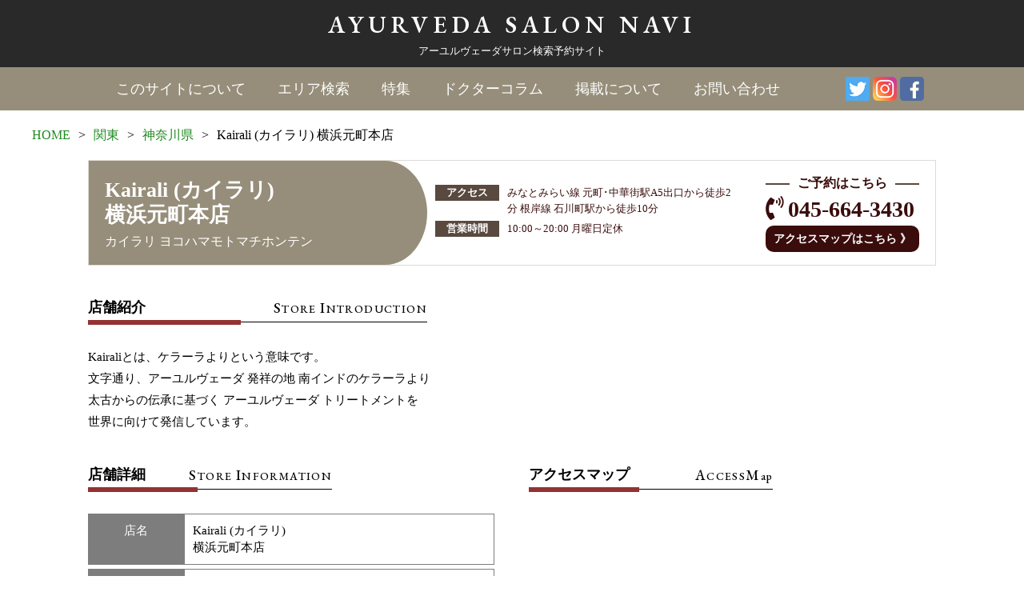

--- FILE ---
content_type: text/html; charset=UTF-8
request_url: https://ayurvedanavi.jp/shop/kairali-yokohama-motomachi/
body_size: 8733
content:
<!DOCTYPE html>
<html lang="ja"
	prefix="og: https://ogp.me/ns#" >
<head>
<meta charset="utf-8">

<meta name="viewport" content="width=device-width, user-scalable=no, initial-scale=1, maximum-scale=1" />
<link rel="icon" href="https://ayurvedanavi.jp/wp-content/uploads/2020/11/favicon.ico">
<link rel="apple-touch-icon" sizes="152x152" href="https://ayurvedanavi.jp/wp-content/uploads/2020/11/apple-touch-icon-152x152-1.png">
<link rel="icon" type="image/png" sizes="192x192" href="https://ayurvedanavi.jp/wp-content/uploads/2020/11/favicon-192x192-1.png">
<link rel="shortcut icon" href="https://ayurvedanavi.jp/wp-content/themes/ayurveda-navi/favicon.ico" type="image/vnd.microsoft.icon" />
<link rel="icon" href="https://ayurvedanavi.jp/wp-content/themes/ayurveda-navi/favicon.ico" type="image/vnd.microsoft.icon" />
<link rel="apple-touch-icon" href="https://ayurvedanavi.jp/wp-content/themes/ayurveda-navi/apple-touch-icon.png" />
<link href="https://fonts.googleapis.com/css?family=EB+Garamond:400,500,600&display=swap" rel="stylesheet"> 

		<!-- All in One SEO 4.1.0.3 -->
		<title>Kairali (カイラリ) 横浜元町本店 | 神奈川県 | アーユルヴェーダサロンナビ </title>
		<link rel="canonical" href="https://ayurvedanavi.jp/shop/kairali-yokohama-motomachi/" />
		<meta property="og:site_name" content="アーユルヴェーダサロン情報サイト【アーユルヴェーダナビ】" />
		<meta property="og:type" content="article" />
		<meta property="og:title" content="Kairali (カイラリ) 横浜元町本店 | 神奈川県 | アーユルヴェーダサロンナビ " />
		<meta property="og:url" content="https://ayurvedanavi.jp/shop/kairali-yokohama-motomachi/" />
		<meta property="og:image" content="https://ayurvedanavi.jp/wp-content/uploads/2019/12/top_bnr.jpg" />
		<meta property="og:image:secure_url" content="https://ayurvedanavi.jp/wp-content/uploads/2019/12/top_bnr.jpg" />
		<meta property="og:image:width" content="587" />
		<meta property="og:image:height" content="540" />
		<meta property="article:published_time" content="2020-03-26T07:03:25Z" />
		<meta property="article:modified_time" content="2020-11-13T06:07:27Z" />
		<meta property="article:publisher" content="https://www.facebook.com/ayurvedanavi.jp/" />
		<meta name="twitter:card" content="summary" />
		<meta name="twitter:domain" content="ayurvedanavi.jp" />
		<meta name="twitter:title" content="Kairali (カイラリ) 横浜元町本店 | 神奈川県 | アーユルヴェーダサロンナビ " />
		<meta name="twitter:image" content="https://ayurvedanavi.jp/wp-content/uploads/2019/12/top_bnr.jpg" />
		<script type="application/ld+json" class="aioseo-schema">
			{"@context":"https:\/\/schema.org","@graph":[{"@type":"WebSite","@id":"https:\/\/ayurvedanavi.jp\/#website","url":"https:\/\/ayurvedanavi.jp\/","name":"\u30a2\u30fc\u30e6\u30eb\u30f4\u30a7\u30fc\u30c0\u30b5\u30ed\u30f3\u30ca\u30d3","description":"\u691c\u7d22\u4e88\u7d04\u30b5\u30a4\u30c8","publisher":{"@id":"https:\/\/ayurvedanavi.jp\/#organization"}},{"@type":"Organization","@id":"https:\/\/ayurvedanavi.jp\/#organization","name":"\u30a2\u30fc\u30e6\u30eb\u30f4\u30a7\u30fc\u30c0\u30b5\u30ed\u30f3\u30ca\u30d3","url":"https:\/\/ayurvedanavi.jp\/","sameAs":["https:\/\/www.facebook.com\/ayurvedanavi.jp\/","https:\/\/www.instagram.com\/ayurveda.salon.navi\/"],"contactPoint":{"@type":"ContactPoint","telephone":"+81354641083","contactType":"Customer Support"}},{"@type":"BreadcrumbList","@id":"https:\/\/ayurvedanavi.jp\/shop\/kairali-yokohama-motomachi\/#breadcrumblist","itemListElement":[{"@type":"ListItem","@id":"https:\/\/ayurvedanavi.jp\/#listItem","position":"1","item":{"@id":"https:\/\/ayurvedanavi.jp\/#item","name":"\u30db\u30fc\u30e0","description":"\u30a2\u30fc\u30e6\u30eb\u30f4\u30a7\u30fc\u30c0\u30b5\u30ed\u30f3\u30fb\u30a8\u30b9\u30c6\u30fb\u30ea\u30e9\u30af\u30bc\u30fc\u30b7\u30e7\u30f3\u30b5\u30ed\u30f3\u304c\u63a2\u305b\u308b\u691c\u7d22\u30fb\u4e88\u7d04\u30b5\u30a4\u30c8\u3002\u672c\u683c\u7684\u306a\u30a2\u30fc\u30e6\u30eb\u30f4\u30a7\u30fc\u30c0\uff08\u30c8\u30ea\u30fc\u30c8\u30e1\u30f3\u30c8\u30fb\u30de\u30c3\u30b5\u30fc\u30b8\u30fb\u30ea\u30e9\u30af\u30bc\u30fc\u30b7\u30e7\u30f3\uff09\u3092\u53d7\u3051\u3066\u307f\u305f\u3044\u3051\u3069\u3001\u3069\u3053\u306e\u30b5\u30ed\u30f3\u306b\u884c\u3051\u3070\u3044\u3044\u306e\u304b\u5206\u304b\u3089\u306a\u3044\u2026\u305d\u3093\u306a\u304a\u60a9\u307f\u3092\u89e3\u6c7a\u3059\u308b\u305f\u3081\u306e\u30a2\u30fc\u30e6\u30eb\u30f4\u30a7\u30fc\u30c0\u30b5\u30ed\u30f3\u306b\u7279\u5316\u3057\u305f\u691c\u7d22\u4e88\u7d04\u30b5\u30a4\u30c8\u3067\u3059\u3002","url":"https:\/\/ayurvedanavi.jp\/"},"nextItem":"https:\/\/ayurvedanavi.jp\/shop\/kairali-yokohama-motomachi\/#listItem"},{"@type":"ListItem","@id":"https:\/\/ayurvedanavi.jp\/shop\/kairali-yokohama-motomachi\/#listItem","position":"2","item":{"@id":"https:\/\/ayurvedanavi.jp\/shop\/kairali-yokohama-motomachi\/#item","name":"Kairali (\u30ab\u30a4\u30e9\u30ea) \u6a2a\u6d5c\u5143\u753a\u672c\u5e97","url":"https:\/\/ayurvedanavi.jp\/shop\/kairali-yokohama-motomachi\/"},"previousItem":"https:\/\/ayurvedanavi.jp\/#listItem"}]},{"@type":"Person","@id":"https:\/\/ayurvedanavi.jp\/author\/ayurvedanavi\/#author","url":"https:\/\/ayurvedanavi.jp\/author\/ayurvedanavi\/","name":"ayurvedanavi","image":{"@type":"ImageObject","@id":"https:\/\/ayurvedanavi.jp\/shop\/kairali-yokohama-motomachi\/#authorImage","url":"https:\/\/secure.gravatar.com\/avatar\/8679bbfb632381e17aebad0f73b13b60?s=96&d=mm&r=g","width":"96","height":"96","caption":"ayurvedanavi"},"sameAs":["https:\/\/www.instagram.com\/ayurveda.salon.navi\/"]},{"@type":"WebPage","@id":"https:\/\/ayurvedanavi.jp\/shop\/kairali-yokohama-motomachi\/#webpage","url":"https:\/\/ayurvedanavi.jp\/shop\/kairali-yokohama-motomachi\/","name":"Kairali (\u30ab\u30a4\u30e9\u30ea) \u6a2a\u6d5c\u5143\u753a\u672c\u5e97 | \u795e\u5948\u5ddd\u770c | \u30a2\u30fc\u30e6\u30eb\u30f4\u30a7\u30fc\u30c0\u30b5\u30ed\u30f3\u30ca\u30d3","inLanguage":"ja","isPartOf":{"@id":"https:\/\/ayurvedanavi.jp\/#website"},"breadcrumb":{"@id":"https:\/\/ayurvedanavi.jp\/shop\/kairali-yokohama-motomachi\/#breadcrumblist"},"author":"https:\/\/ayurvedanavi.jp\/shop\/kairali-yokohama-motomachi\/#author","creator":"https:\/\/ayurvedanavi.jp\/shop\/kairali-yokohama-motomachi\/#author","datePublished":"2020-03-26T07:03:25+09:00","dateModified":"2020-11-13T06:07:27+09:00"}]}
		</script>
		<!-- All in One SEO -->

<link rel='dns-prefetch' href='//ajax.googleapis.com' />
<link rel='dns-prefetch' href='//cdnjs.cloudflare.com' />
<link rel='dns-prefetch' href='//www.google.com' />
<link rel='dns-prefetch' href='//use.fontawesome.com' />
<link rel='dns-prefetch' href='//s.w.org' />
		<!-- This site uses the Google Analytics by MonsterInsights plugin v7.17.0 - Using Analytics tracking - https://www.monsterinsights.com/ -->
		<!-- Note: MonsterInsights is not currently configured on this site. The site owner needs to authenticate with Google Analytics in the MonsterInsights settings panel. -->
					<!-- No UA code set -->
				<!-- / Google Analytics by MonsterInsights -->
				<script type="text/javascript">
			window._wpemojiSettings = {"baseUrl":"https:\/\/s.w.org\/images\/core\/emoji\/13.1.0\/72x72\/","ext":".png","svgUrl":"https:\/\/s.w.org\/images\/core\/emoji\/13.1.0\/svg\/","svgExt":".svg","source":{"concatemoji":"https:\/\/ayurvedanavi.jp\/wp-includes\/js\/wp-emoji-release.min.js?ver=5.8.12"}};
			!function(e,a,t){var n,r,o,i=a.createElement("canvas"),p=i.getContext&&i.getContext("2d");function s(e,t){var a=String.fromCharCode;p.clearRect(0,0,i.width,i.height),p.fillText(a.apply(this,e),0,0);e=i.toDataURL();return p.clearRect(0,0,i.width,i.height),p.fillText(a.apply(this,t),0,0),e===i.toDataURL()}function c(e){var t=a.createElement("script");t.src=e,t.defer=t.type="text/javascript",a.getElementsByTagName("head")[0].appendChild(t)}for(o=Array("flag","emoji"),t.supports={everything:!0,everythingExceptFlag:!0},r=0;r<o.length;r++)t.supports[o[r]]=function(e){if(!p||!p.fillText)return!1;switch(p.textBaseline="top",p.font="600 32px Arial",e){case"flag":return s([127987,65039,8205,9895,65039],[127987,65039,8203,9895,65039])?!1:!s([55356,56826,55356,56819],[55356,56826,8203,55356,56819])&&!s([55356,57332,56128,56423,56128,56418,56128,56421,56128,56430,56128,56423,56128,56447],[55356,57332,8203,56128,56423,8203,56128,56418,8203,56128,56421,8203,56128,56430,8203,56128,56423,8203,56128,56447]);case"emoji":return!s([10084,65039,8205,55357,56613],[10084,65039,8203,55357,56613])}return!1}(o[r]),t.supports.everything=t.supports.everything&&t.supports[o[r]],"flag"!==o[r]&&(t.supports.everythingExceptFlag=t.supports.everythingExceptFlag&&t.supports[o[r]]);t.supports.everythingExceptFlag=t.supports.everythingExceptFlag&&!t.supports.flag,t.DOMReady=!1,t.readyCallback=function(){t.DOMReady=!0},t.supports.everything||(n=function(){t.readyCallback()},a.addEventListener?(a.addEventListener("DOMContentLoaded",n,!1),e.addEventListener("load",n,!1)):(e.attachEvent("onload",n),a.attachEvent("onreadystatechange",function(){"complete"===a.readyState&&t.readyCallback()})),(n=t.source||{}).concatemoji?c(n.concatemoji):n.wpemoji&&n.twemoji&&(c(n.twemoji),c(n.wpemoji)))}(window,document,window._wpemojiSettings);
		</script>
		<style type="text/css">
img.wp-smiley,
img.emoji {
	display: inline !important;
	border: none !important;
	box-shadow: none !important;
	height: 1em !important;
	width: 1em !important;
	margin: 0 .07em !important;
	vertical-align: -0.1em !important;
	background: none !important;
	padding: 0 !important;
}
</style>
	<link rel='stylesheet' id='wp-block-library-css'  href='https://ayurvedanavi.jp/wp-includes/css/dist/block-library/style.min.css?ver=5.8.12' type='text/css' media='all' />
<link rel='stylesheet' id='contact-form-7-css'  href='https://ayurvedanavi.jp/wp-content/plugins/contact-form-7/includes/css/styles.css?ver=5.4' type='text/css' media='all' />
<link rel='stylesheet' id='toc-screen-css'  href='https://ayurvedanavi.jp/wp-content/plugins/table-of-contents-plus/screen.min.css?ver=2002' type='text/css' media='all' />
<link rel='stylesheet' id='base_style-css'  href='https://ayurvedanavi.jp/wp-content/themes/ayurveda-navi/style.css?ver=1768871613' type='text/css' media='all' />
<link rel='stylesheet' id='slick_style-css'  href='https://ayurvedanavi.jp/wp-content/themes/ayurveda-navi/css/slick.css?ver=1768871613' type='text/css' media='all' />
<link rel='stylesheet' id='slick-theme_style-css'  href='https://ayurvedanavi.jp/wp-content/themes/ayurveda-navi/css/slick-theme.css?ver=1768871613' type='text/css' media='all' />
<link rel='stylesheet' id='lightslider_style-css'  href='https://ayurvedanavi.jp/wp-content/themes/ayurveda-navi/css/lightslider.css?ver=1768871613' type='text/css' media='all' />
<link rel='stylesheet' id='font-awesome-css'  href='https://use.fontawesome.com/releases/v5.6.3/css/all.css?ver=5.6.3' type='text/css' media='all' />
<link rel='stylesheet' id='my-drawer-style-css'  href='https://cdnjs.cloudflare.com/ajax/libs/drawer/3.2.1/css/drawer.min.css?ver=3.2.1' type='text/css' media='all' />
<script type='text/javascript' src='https://ajax.googleapis.com/ajax/libs/jquery/2.0.0/jquery.min.js?ver=2.0.0' id='jquery-js'></script>
<link rel="https://api.w.org/" href="https://ayurvedanavi.jp/wp-json/" /><link rel="EditURI" type="application/rsd+xml" title="RSD" href="https://ayurvedanavi.jp/xmlrpc.php?rsd" />
<link rel="wlwmanifest" type="application/wlwmanifest+xml" href="https://ayurvedanavi.jp/wp-includes/wlwmanifest.xml" /> 
<link rel='shortlink' href='https://ayurvedanavi.jp/?p=1129' />
<link rel="alternate" type="application/json+oembed" href="https://ayurvedanavi.jp/wp-json/oembed/1.0/embed?url=https%3A%2F%2Fayurvedanavi.jp%2Fshop%2Fkairali-yokohama-motomachi%2F" />
<link rel="alternate" type="text/xml+oembed" href="https://ayurvedanavi.jp/wp-json/oembed/1.0/embed?url=https%3A%2F%2Fayurvedanavi.jp%2Fshop%2Fkairali-yokohama-motomachi%2F&#038;format=xml" />
		<style type="text/css" id="wp-custom-css">
			.grecaptcha-badge { visibility: hidden; }		</style>
		<script type="text/javascript">
</script>
<meta property="og:image" content="https://ayurvedanavi.jp/wp-content/uploads/2019/12/top_bnr.jpg" />
</head>
<body class="shop-template-default single single-shop postid-1129 original drawer drawer--right category_">
<div id="Wrapper">
	<header class="global-header">
		<div class="header-logo">
			<h1 class="header_ttl Garamond">
				<a href='https://ayurvedanavi.jp/' rel='home'>AYURVEDA <br class="sp_br">SALON NAVI</a>
			</h1>
			<span>アーユルヴェーダサロン検索予約サイト</span>
		</div>
		<div class="global-nav">
			<div class="inner">
				<div class="nav-toggle drawer-toggle drawer-hamburger"><span class="drawer-hamburger-icon"></span></div>
				<nav class="drawer-nav">
					<div class="menu-global-nav-container"><ul class="header-nav"><li id="menu-item-149" class="menu-item menu-item-type-post_type menu-item-object-page menu-item-149"><a href="https://ayurvedanavi.jp/aboutus/">このサイトについて</a></li>
<li id="menu-item-148" class="menu-item menu-item-type-post_type menu-item-object-page menu-item-148"><a href="https://ayurvedanavi.jp/area/">エリア検索</a></li>
<li id="menu-item-147" class="menu-item menu-item-type-post_type menu-item-object-page menu-item-147"><a href="https://ayurvedanavi.jp/feature/">特集</a></li>
<li id="menu-item-1505" class="menu-item menu-item-type-post_type menu-item-object-page menu-item-1505"><a href="https://ayurvedanavi.jp/dr-column/">ドクターコラム</a></li>
<li id="menu-item-146" class="menu-item menu-item-type-post_type menu-item-object-page menu-item-146"><a href="https://ayurvedanavi.jp/publish/">掲載について</a></li>
<li id="menu-item-145" class="menu-item menu-item-type-post_type menu-item-object-page menu-item-145"><a href="https://ayurvedanavi.jp/contact/">お問い合わせ</a></li>
</ul></div>				</nav>
				<ul class="sns-nav">
					<li><a href="https://twitter.com/ayurveda_japan" target="_blank"><img src="https://ayurvedanavi.jp/wp-content/themes/ayurveda-navi/image/twitter.png" alt="" title=""></a></li>
					<li><a href="https://www.instagram.com/ayurveda.salon.navi/" target="_blank"><img src="https://ayurvedanavi.jp/wp-content/themes/ayurveda-navi/image/instagram.png" alt="" title=""></a></li>
					<li><a href="https://www.facebook.com/ayurvedanavi.jp/" target="_blank"><img src="https://ayurvedanavi.jp/wp-content/themes/ayurveda-navi/image/facebook.png" alt="" title=""></a></li>
				</ul>
			</div>
		</div>
		<ul class="sp-sns-nav">
			<li><a href="https://twitter.com/ayurveda_japan" target="_blank"><img src="https://ayurvedanavi.jp/wp-content/themes/ayurveda-navi/image/twitter.png" alt="" title=""></a></li>
			<li><a href="https://www.instagram.com/ayurveda.salon.navi//" target="_blank"><img src="https://ayurvedanavi.jp/wp-content/themes/ayurveda-navi/image/instagram.png" alt="" title=""></a></li>
			<li><a href="https://www.facebook.com/ayurvedanavi.jp/" target="_blank"><img src="https://ayurvedanavi.jp/wp-content/themes/ayurveda-navi/image/facebook.png" alt="" title=""></a></li>
		</ul>
	</header>
	<div id="Content">
	<section class="pageWrap shopdetailWrap">
		<div class="breadcrumb">
			<div class="inner">
				<ul class="breadcrumb-list"><li><a href="https://ayurvedanavi.jp">HOME</a><span>></span></li><li><a href="https://ayurvedanavi.jp/shop_category/kanto/">関東</a><span>></span></li><li><a href="https://ayurvedanavi.jp/shop_category/kanagawa/">神奈川県</a><span>></span></li><li>Kairali (カイラリ) 横浜元町本店</li></ul>			</div>
		</div>
		<section class="page-guide shopdetail-guide">
			<div class="detail-grid inner">
				<header class="shop-header">
					<div class="header-flex">
						<div class="header-left">
							<div class="ttl-box">
								<h2 class="h2_ttl">Kairali (カイラリ)<br>横浜元町本店</h2>
								<p class="shop-kana">カイラリ ヨコハマモトマチホンテン</p>
							</div>
						</div>
						<div class="header-right flex_between">
							<div class="add-box">
								<ul class="add-list">
									<li class="add-traffic">
										<dl>
											<dt><span>アクセス</span></dt>
											<dd>みなとみらい線 元町･中華街駅A5出口から徒歩2分 根岸線 石川町駅から徒歩10分</dd>
										</dl>
									</li>
									<li class="add-hours">
										<dl>
											<dt><span>営業時間</span></dt>
											<dd>10:00～20:00 月曜日定休</dd>
										</dl>
									</li>
								</ul>
							</div>
							<div class="contact-box">
																<ul class="reservation-btn">
									<li class="reservation-ttl"><span>ご予約はこちら</span></li>
									<li class="reservation-tel"><i class="fas fa-phone-volume"></i><a href="tel:045-664-3430">045-664-3430</a></li>
								</ul>
																<ul class="map-btn">
									<li><a href="#Map">アクセスマップはこちら 》</a></li>
								</ul>
							</div>
						</div>
					</div>
					<div class="add-box sp-add">
						<ul class="add-list">
							<li class="add-traffic">
								<dl>
									<dt><span>アクセス</span></dt>
									<dd>みなとみらい線 元町･中華街駅A5出口から徒歩2分 根岸線 石川町駅から徒歩10分</dd>
								</dl>
							</li>
							<li class="add-hours">
								<dl>
									<dt><span>営業時間</span></dt>
									<dd>10:00～20:00 月曜日定休</dd>
								</dl>
							</li>
						</ul>
					</div>
				</header>
								<div class="shop-detail">
										<div class="detail-box introduction-box" id="Introduction">
						<div class="ttl-box">
							<h3 class="h3_ttl">店舗紹介</h3>
							<p class="p_ttl Garamond"><span>S</span>TORE <span>I</span>NTRODUCTION</p>
						</div>
						<p class="introduction-comment">Kairaliとは、ケラーラよりという意味です。<br />
文字通り、アーユルヴェーダ 発祥の地 南インドのケラーラより<br />
太古からの伝承に基づく アーユルヴェーダ トリートメントを<br />
世界に向けて発信しています。</p>
					</div>
										<div class="detail-box shopdetail-grid">
						<div class="shopdetail-box">
							<div class="ttl-box">
								<h3 class="h3_ttl">店舗詳細</h3>
								<p class="p_ttl Garamond"><span>S</span>TORE <span>I</span>NFORMATION</p>
							</div>
							<div class="shopdetail-items">
								<dl>
									<dt>店名</dt>
									<dd>Kairali (カイラリ)<br>横浜元町本店</dd>
								</dl>
								<dl>
									<dt>住所</dt>
									<dd>神奈川県横浜市中区元町1-28-1 大野ビル2F</dd>
								</dl>
								<dl>
									<dt>交通</dt>
									<dd>みなとみらい線 元町・中華街駅A5出口から徒歩2分<br />
根岸線石川町駅から徒歩10分<br />
元町ショッピングストリート スタージュエリー斜め前<br />
</dd>
								</dl>
								<dl>
									<dt>営業時間</dt>
									<dd>10:00～20:00 月曜日定休</dd>
								</dl>
																<dl>
									<dt>ホームページ</dt>
									<dd><a href="https://www.ayurvedaspakairali.com/" target="_blank">https://www.ayurvedaspakairali.com/</dd></a></dd>
								</dl>
							</div>
						</div>
						<div class="access-box" id="Map">
							<div class="ttl-box">
								<h3 class="h3_ttl">アクセスマップ</h3>
								<p class="p_ttl Garamond"><span>A</span>CCESS<span>M</span>ap</p>
							</div>
							<div class="access-map">
								<p><iframe loading="lazy" src="https://www.google.com/maps/embed?pb=!1m18!1m12!1m3!1d3250.5578873687505!2d139.64774821464474!3d35.44098053025105!2m3!1f0!2f0!3f0!3m2!1i1024!2i768!4f13.1!3m3!1m2!1s0x60185ce39edd3ca7%3A0x8df89d9f4384522!2z44Ki44O844Om44Or44O044Kn44O844OA44K544ORIOOCq-OCpOODqeODqiDmqKrmtZzlhYPnlLrmnKzlupc!5e0!3m2!1sja!2sjp!4v1585205727492!5m2!1sja!2sjp" width="400" height="300" frameborder="0" style="border:0;" allowfullscreen="" aria-hidden="false" tabindex="0"></iframe></p>
							</div>
						</div>
					</div>
				</div>
			</div>
		</section>
	</section>
	</div><!--/Content-->
	<footer id="footer">
		<div class="footer-wrap">
			<div class="inner flex_between">
				<div class="footer-left">
					<h5 class="footer_logo">
						<a href='https://ayurvedanavi.jp/' rel='home'>AYURVEDA SALON NAVI</a>
						<span>アーユルヴェーダサロン検索予約サイト</span>
					</h5>
					<div class="navArea">
						<nav class="footer-nav"><ul><li id="menu-item-177" class="menu-item menu-item-type-post_type menu-item-object-page menu-item-177"><a href="https://ayurvedanavi.jp/aboutus/">このサイトについて</a></li>
<li id="menu-item-176" class="menu-item menu-item-type-post_type menu-item-object-page menu-item-176"><a href="https://ayurvedanavi.jp/area/">エリア検索</a></li>
<li id="menu-item-175" class="menu-item menu-item-type-post_type menu-item-object-page menu-item-175"><a href="https://ayurvedanavi.jp/feature/">特集</a></li>
<li id="menu-item-1504" class="menu-item menu-item-type-post_type menu-item-object-page menu-item-1504"><a href="https://ayurvedanavi.jp/dr-column/">ドクターコラム</a></li>
<li id="menu-item-174" class="menu-item menu-item-type-post_type menu-item-object-page menu-item-174"><a href="https://ayurvedanavi.jp/publish/">掲載について</a></li>
<li id="menu-item-173" class="menu-item menu-item-type-post_type menu-item-object-page menu-item-173"><a href="https://ayurvedanavi.jp/contact/">お問い合わせ</a></li>
<li id="menu-item-172" class="menu-item menu-item-type-post_type menu-item-object-page menu-item-172"><a href="https://ayurvedanavi.jp/privacy-policy/">運営方針/プライバシーポリシー</a></li>
<li id="menu-item-2461" class="menu-item menu-item-type-custom menu-item-object-custom menu-item-2461"><a target="_blank" rel="noopener" href="https://ayurveda-school.jp">運営: アーユルヴェーダ・プロフェッショナル・スクール</a></li>
<li id="menu-item-1281" class="menu-item menu-item-type-custom menu-item-object-custom menu-item-1281"><a target="_blank" rel="noopener" href="https://www.ayurvedacollege.jp/">運営: 英国アーユルヴェーダカレッジ</a></li>
</ul></nav>						<ul class="recruit_btn">
							<li><a href="https://ayurvedanavi.jp/">求人サロンをお探しの方はこちら</a></li>
						</ul>
					</div>
				</div>
				<div class="footer-right">
					<ul class="footer_bnr">
						<li><img src="https://ayurvedanavi.jp/wp-content/themes/ayurveda-navi/image/footer_bnr1.jpg" alt="" title=""></li>
						<li><img src="https://ayurvedanavi.jp/wp-content/themes/ayurveda-navi/image/footer_bnr2.jpg" alt="" title=""></li>
					</ul>
				</div>
			</div>
			<p class="p_copy">Copyright&nbsp;&copy;&nbsp;<a href='https://ayurvedanavi.jp/' rel='home'>アーユルヴェーダサロン情報サイト<br />アーユルヴェーダサロンナビ</a>&nbsp;All&nbsp;Right&nbsp;Reserved.</p>
		</div>
	</footer>
</div><!--/Wrapper-->
<script type='text/javascript' src='https://ayurvedanavi.jp/wp-includes/js/dist/vendor/regenerator-runtime.min.js?ver=0.13.7' id='regenerator-runtime-js'></script>
<script type='text/javascript' src='https://ayurvedanavi.jp/wp-includes/js/dist/vendor/wp-polyfill.min.js?ver=3.15.0' id='wp-polyfill-js'></script>
<script type='text/javascript' src='https://ayurvedanavi.jp/wp-includes/js/dist/hooks.min.js?ver=a7edae857aab69d69fa10d5aef23a5de' id='wp-hooks-js'></script>
<script type='text/javascript' src='https://ayurvedanavi.jp/wp-includes/js/dist/i18n.min.js?ver=5f1269854226b4dd90450db411a12b79' id='wp-i18n-js'></script>
<script type='text/javascript' id='wp-i18n-js-after'>
wp.i18n.setLocaleData( { 'text direction\u0004ltr': [ 'ltr' ] } );
</script>
<script type='text/javascript' src='https://ayurvedanavi.jp/wp-includes/js/dist/vendor/lodash.min.js?ver=4.17.19' id='lodash-js'></script>
<script type='text/javascript' id='lodash-js-after'>
window.lodash = _.noConflict();
</script>
<script type='text/javascript' src='https://ayurvedanavi.jp/wp-includes/js/dist/url.min.js?ver=9e623834b7667b522230408f099fc05f' id='wp-url-js'></script>
<script type='text/javascript' id='wp-api-fetch-js-translations'>
( function( domain, translations ) {
	var localeData = translations.locale_data[ domain ] || translations.locale_data.messages;
	localeData[""].domain = domain;
	wp.i18n.setLocaleData( localeData, domain );
} )( "default", {"translation-revision-date":"2025-10-03 12:48:48+0000","generator":"GlotPress\/4.0.1","domain":"messages","locale_data":{"messages":{"":{"domain":"messages","plural-forms":"nplurals=1; plural=0;","lang":"ja_JP"},"You are probably offline.":["\u73fe\u5728\u30aa\u30d5\u30e9\u30a4\u30f3\u306e\u3088\u3046\u3067\u3059\u3002"],"Media upload failed. If this is a photo or a large image, please scale it down and try again.":["\u30e1\u30c7\u30a3\u30a2\u306e\u30a2\u30c3\u30d7\u30ed\u30fc\u30c9\u306b\u5931\u6557\u3057\u307e\u3057\u305f\u3002 \u5199\u771f\u307e\u305f\u306f\u5927\u304d\u306a\u753b\u50cf\u306e\u5834\u5408\u306f\u3001\u7e2e\u5c0f\u3057\u3066\u3082\u3046\u4e00\u5ea6\u304a\u8a66\u3057\u304f\u3060\u3055\u3044\u3002"],"An unknown error occurred.":["\u4e0d\u660e\u306a\u30a8\u30e9\u30fc\u304c\u767a\u751f\u3057\u307e\u3057\u305f\u3002"],"The response is not a valid JSON response.":["\u8fd4\u7b54\u304c\u6b63\u3057\u3044 JSON \u30ec\u30b9\u30dd\u30f3\u30b9\u3067\u306f\u3042\u308a\u307e\u305b\u3093\u3002"]}},"comment":{"reference":"wp-includes\/js\/dist\/api-fetch.js"}} );
</script>
<script type='text/javascript' src='https://ayurvedanavi.jp/wp-includes/js/dist/api-fetch.min.js?ver=134e23b5f88ba06a093f9f92520a98df' id='wp-api-fetch-js'></script>
<script type='text/javascript' id='wp-api-fetch-js-after'>
wp.apiFetch.use( wp.apiFetch.createRootURLMiddleware( "https://ayurvedanavi.jp/wp-json/" ) );
wp.apiFetch.nonceMiddleware = wp.apiFetch.createNonceMiddleware( "0a567117f8" );
wp.apiFetch.use( wp.apiFetch.nonceMiddleware );
wp.apiFetch.use( wp.apiFetch.mediaUploadMiddleware );
wp.apiFetch.nonceEndpoint = "https://ayurvedanavi.jp/wp-admin/admin-ajax.php?action=rest-nonce";
</script>
<script type='text/javascript' id='contact-form-7-js-extra'>
/* <![CDATA[ */
var wpcf7 = [];
/* ]]> */
</script>
<script type='text/javascript' src='https://ayurvedanavi.jp/wp-content/plugins/contact-form-7/includes/js/index.js?ver=5.4' id='contact-form-7-js'></script>
<script type='text/javascript' id='toc-front-js-extra'>
/* <![CDATA[ */
var tocplus = {"visibility_show":"show","visibility_hide":"hide","width":"Auto"};
/* ]]> */
</script>
<script type='text/javascript' src='https://ayurvedanavi.jp/wp-content/plugins/table-of-contents-plus/front.min.js?ver=2002' id='toc-front-js'></script>
<script type='text/javascript' src='https://cdnjs.cloudflare.com/ajax/libs/iScroll/5.1.3/iscroll.min.js?ver=5.1.3' id='my-scroll-js-js'></script>
<script type='text/javascript' src='https://cdnjs.cloudflare.com/ajax/libs/drawer/3.2.1/js/drawer.min.js?ver=3.2.1' id='my-drawer-js-js'></script>
<script type='text/javascript' src='https://ayurvedanavi.jp/wp-content/themes/ayurveda-navi/js/slick.min.js?ver=5.8.12' id='slick-script-js'></script>
<script type='text/javascript' src='https://ayurvedanavi.jp/wp-content/themes/ayurveda-navi/js/lightslider.min.js?ver=5.8.12' id='lightslider-script-js'></script>
<script type='text/javascript' src='https://ayurvedanavi.jp/wp-content/themes/ayurveda-navi/js/common.js?ver=5.8.12' id='common-script-js'></script>
<script type='text/javascript' src='https://ayurvedanavi.jp/wp-content/themes/ayurveda-navi/js/jquery.rwdImageMaps.min.js?ver=5.8.12' id='maps-script-js'></script>
<script type='text/javascript' src='https://www.google.com/recaptcha/api.js?render=6Lc1reoUAAAAAP9nR9WdrrSBwwlB6ZreR_CPgsoX&#038;ver=3.0' id='google-recaptcha-js'></script>
<script type='text/javascript' id='wpcf7-recaptcha-js-extra'>
/* <![CDATA[ */
var wpcf7_recaptcha = {"sitekey":"6Lc1reoUAAAAAP9nR9WdrrSBwwlB6ZreR_CPgsoX","actions":{"homepage":"homepage","contactform":"contactform"}};
/* ]]> */
</script>
<script type='text/javascript' src='https://ayurvedanavi.jp/wp-content/plugins/contact-form-7/modules/recaptcha/index.js?ver=5.4' id='wpcf7-recaptcha-js'></script>
<script type='text/javascript' src='https://ayurvedanavi.jp/wp-includes/js/wp-embed.min.js?ver=5.8.12' id='wp-embed-js'></script>
</body>
</html>

--- FILE ---
content_type: text/html; charset=utf-8
request_url: https://www.google.com/recaptcha/api2/anchor?ar=1&k=6Lc1reoUAAAAAP9nR9WdrrSBwwlB6ZreR_CPgsoX&co=aHR0cHM6Ly9heXVydmVkYW5hdmkuanA6NDQz&hl=en&v=PoyoqOPhxBO7pBk68S4YbpHZ&size=invisible&anchor-ms=20000&execute-ms=30000&cb=7vx3zn89dpr
body_size: 48976
content:
<!DOCTYPE HTML><html dir="ltr" lang="en"><head><meta http-equiv="Content-Type" content="text/html; charset=UTF-8">
<meta http-equiv="X-UA-Compatible" content="IE=edge">
<title>reCAPTCHA</title>
<style type="text/css">
/* cyrillic-ext */
@font-face {
  font-family: 'Roboto';
  font-style: normal;
  font-weight: 400;
  font-stretch: 100%;
  src: url(//fonts.gstatic.com/s/roboto/v48/KFO7CnqEu92Fr1ME7kSn66aGLdTylUAMa3GUBHMdazTgWw.woff2) format('woff2');
  unicode-range: U+0460-052F, U+1C80-1C8A, U+20B4, U+2DE0-2DFF, U+A640-A69F, U+FE2E-FE2F;
}
/* cyrillic */
@font-face {
  font-family: 'Roboto';
  font-style: normal;
  font-weight: 400;
  font-stretch: 100%;
  src: url(//fonts.gstatic.com/s/roboto/v48/KFO7CnqEu92Fr1ME7kSn66aGLdTylUAMa3iUBHMdazTgWw.woff2) format('woff2');
  unicode-range: U+0301, U+0400-045F, U+0490-0491, U+04B0-04B1, U+2116;
}
/* greek-ext */
@font-face {
  font-family: 'Roboto';
  font-style: normal;
  font-weight: 400;
  font-stretch: 100%;
  src: url(//fonts.gstatic.com/s/roboto/v48/KFO7CnqEu92Fr1ME7kSn66aGLdTylUAMa3CUBHMdazTgWw.woff2) format('woff2');
  unicode-range: U+1F00-1FFF;
}
/* greek */
@font-face {
  font-family: 'Roboto';
  font-style: normal;
  font-weight: 400;
  font-stretch: 100%;
  src: url(//fonts.gstatic.com/s/roboto/v48/KFO7CnqEu92Fr1ME7kSn66aGLdTylUAMa3-UBHMdazTgWw.woff2) format('woff2');
  unicode-range: U+0370-0377, U+037A-037F, U+0384-038A, U+038C, U+038E-03A1, U+03A3-03FF;
}
/* math */
@font-face {
  font-family: 'Roboto';
  font-style: normal;
  font-weight: 400;
  font-stretch: 100%;
  src: url(//fonts.gstatic.com/s/roboto/v48/KFO7CnqEu92Fr1ME7kSn66aGLdTylUAMawCUBHMdazTgWw.woff2) format('woff2');
  unicode-range: U+0302-0303, U+0305, U+0307-0308, U+0310, U+0312, U+0315, U+031A, U+0326-0327, U+032C, U+032F-0330, U+0332-0333, U+0338, U+033A, U+0346, U+034D, U+0391-03A1, U+03A3-03A9, U+03B1-03C9, U+03D1, U+03D5-03D6, U+03F0-03F1, U+03F4-03F5, U+2016-2017, U+2034-2038, U+203C, U+2040, U+2043, U+2047, U+2050, U+2057, U+205F, U+2070-2071, U+2074-208E, U+2090-209C, U+20D0-20DC, U+20E1, U+20E5-20EF, U+2100-2112, U+2114-2115, U+2117-2121, U+2123-214F, U+2190, U+2192, U+2194-21AE, U+21B0-21E5, U+21F1-21F2, U+21F4-2211, U+2213-2214, U+2216-22FF, U+2308-230B, U+2310, U+2319, U+231C-2321, U+2336-237A, U+237C, U+2395, U+239B-23B7, U+23D0, U+23DC-23E1, U+2474-2475, U+25AF, U+25B3, U+25B7, U+25BD, U+25C1, U+25CA, U+25CC, U+25FB, U+266D-266F, U+27C0-27FF, U+2900-2AFF, U+2B0E-2B11, U+2B30-2B4C, U+2BFE, U+3030, U+FF5B, U+FF5D, U+1D400-1D7FF, U+1EE00-1EEFF;
}
/* symbols */
@font-face {
  font-family: 'Roboto';
  font-style: normal;
  font-weight: 400;
  font-stretch: 100%;
  src: url(//fonts.gstatic.com/s/roboto/v48/KFO7CnqEu92Fr1ME7kSn66aGLdTylUAMaxKUBHMdazTgWw.woff2) format('woff2');
  unicode-range: U+0001-000C, U+000E-001F, U+007F-009F, U+20DD-20E0, U+20E2-20E4, U+2150-218F, U+2190, U+2192, U+2194-2199, U+21AF, U+21E6-21F0, U+21F3, U+2218-2219, U+2299, U+22C4-22C6, U+2300-243F, U+2440-244A, U+2460-24FF, U+25A0-27BF, U+2800-28FF, U+2921-2922, U+2981, U+29BF, U+29EB, U+2B00-2BFF, U+4DC0-4DFF, U+FFF9-FFFB, U+10140-1018E, U+10190-1019C, U+101A0, U+101D0-101FD, U+102E0-102FB, U+10E60-10E7E, U+1D2C0-1D2D3, U+1D2E0-1D37F, U+1F000-1F0FF, U+1F100-1F1AD, U+1F1E6-1F1FF, U+1F30D-1F30F, U+1F315, U+1F31C, U+1F31E, U+1F320-1F32C, U+1F336, U+1F378, U+1F37D, U+1F382, U+1F393-1F39F, U+1F3A7-1F3A8, U+1F3AC-1F3AF, U+1F3C2, U+1F3C4-1F3C6, U+1F3CA-1F3CE, U+1F3D4-1F3E0, U+1F3ED, U+1F3F1-1F3F3, U+1F3F5-1F3F7, U+1F408, U+1F415, U+1F41F, U+1F426, U+1F43F, U+1F441-1F442, U+1F444, U+1F446-1F449, U+1F44C-1F44E, U+1F453, U+1F46A, U+1F47D, U+1F4A3, U+1F4B0, U+1F4B3, U+1F4B9, U+1F4BB, U+1F4BF, U+1F4C8-1F4CB, U+1F4D6, U+1F4DA, U+1F4DF, U+1F4E3-1F4E6, U+1F4EA-1F4ED, U+1F4F7, U+1F4F9-1F4FB, U+1F4FD-1F4FE, U+1F503, U+1F507-1F50B, U+1F50D, U+1F512-1F513, U+1F53E-1F54A, U+1F54F-1F5FA, U+1F610, U+1F650-1F67F, U+1F687, U+1F68D, U+1F691, U+1F694, U+1F698, U+1F6AD, U+1F6B2, U+1F6B9-1F6BA, U+1F6BC, U+1F6C6-1F6CF, U+1F6D3-1F6D7, U+1F6E0-1F6EA, U+1F6F0-1F6F3, U+1F6F7-1F6FC, U+1F700-1F7FF, U+1F800-1F80B, U+1F810-1F847, U+1F850-1F859, U+1F860-1F887, U+1F890-1F8AD, U+1F8B0-1F8BB, U+1F8C0-1F8C1, U+1F900-1F90B, U+1F93B, U+1F946, U+1F984, U+1F996, U+1F9E9, U+1FA00-1FA6F, U+1FA70-1FA7C, U+1FA80-1FA89, U+1FA8F-1FAC6, U+1FACE-1FADC, U+1FADF-1FAE9, U+1FAF0-1FAF8, U+1FB00-1FBFF;
}
/* vietnamese */
@font-face {
  font-family: 'Roboto';
  font-style: normal;
  font-weight: 400;
  font-stretch: 100%;
  src: url(//fonts.gstatic.com/s/roboto/v48/KFO7CnqEu92Fr1ME7kSn66aGLdTylUAMa3OUBHMdazTgWw.woff2) format('woff2');
  unicode-range: U+0102-0103, U+0110-0111, U+0128-0129, U+0168-0169, U+01A0-01A1, U+01AF-01B0, U+0300-0301, U+0303-0304, U+0308-0309, U+0323, U+0329, U+1EA0-1EF9, U+20AB;
}
/* latin-ext */
@font-face {
  font-family: 'Roboto';
  font-style: normal;
  font-weight: 400;
  font-stretch: 100%;
  src: url(//fonts.gstatic.com/s/roboto/v48/KFO7CnqEu92Fr1ME7kSn66aGLdTylUAMa3KUBHMdazTgWw.woff2) format('woff2');
  unicode-range: U+0100-02BA, U+02BD-02C5, U+02C7-02CC, U+02CE-02D7, U+02DD-02FF, U+0304, U+0308, U+0329, U+1D00-1DBF, U+1E00-1E9F, U+1EF2-1EFF, U+2020, U+20A0-20AB, U+20AD-20C0, U+2113, U+2C60-2C7F, U+A720-A7FF;
}
/* latin */
@font-face {
  font-family: 'Roboto';
  font-style: normal;
  font-weight: 400;
  font-stretch: 100%;
  src: url(//fonts.gstatic.com/s/roboto/v48/KFO7CnqEu92Fr1ME7kSn66aGLdTylUAMa3yUBHMdazQ.woff2) format('woff2');
  unicode-range: U+0000-00FF, U+0131, U+0152-0153, U+02BB-02BC, U+02C6, U+02DA, U+02DC, U+0304, U+0308, U+0329, U+2000-206F, U+20AC, U+2122, U+2191, U+2193, U+2212, U+2215, U+FEFF, U+FFFD;
}
/* cyrillic-ext */
@font-face {
  font-family: 'Roboto';
  font-style: normal;
  font-weight: 500;
  font-stretch: 100%;
  src: url(//fonts.gstatic.com/s/roboto/v48/KFO7CnqEu92Fr1ME7kSn66aGLdTylUAMa3GUBHMdazTgWw.woff2) format('woff2');
  unicode-range: U+0460-052F, U+1C80-1C8A, U+20B4, U+2DE0-2DFF, U+A640-A69F, U+FE2E-FE2F;
}
/* cyrillic */
@font-face {
  font-family: 'Roboto';
  font-style: normal;
  font-weight: 500;
  font-stretch: 100%;
  src: url(//fonts.gstatic.com/s/roboto/v48/KFO7CnqEu92Fr1ME7kSn66aGLdTylUAMa3iUBHMdazTgWw.woff2) format('woff2');
  unicode-range: U+0301, U+0400-045F, U+0490-0491, U+04B0-04B1, U+2116;
}
/* greek-ext */
@font-face {
  font-family: 'Roboto';
  font-style: normal;
  font-weight: 500;
  font-stretch: 100%;
  src: url(//fonts.gstatic.com/s/roboto/v48/KFO7CnqEu92Fr1ME7kSn66aGLdTylUAMa3CUBHMdazTgWw.woff2) format('woff2');
  unicode-range: U+1F00-1FFF;
}
/* greek */
@font-face {
  font-family: 'Roboto';
  font-style: normal;
  font-weight: 500;
  font-stretch: 100%;
  src: url(//fonts.gstatic.com/s/roboto/v48/KFO7CnqEu92Fr1ME7kSn66aGLdTylUAMa3-UBHMdazTgWw.woff2) format('woff2');
  unicode-range: U+0370-0377, U+037A-037F, U+0384-038A, U+038C, U+038E-03A1, U+03A3-03FF;
}
/* math */
@font-face {
  font-family: 'Roboto';
  font-style: normal;
  font-weight: 500;
  font-stretch: 100%;
  src: url(//fonts.gstatic.com/s/roboto/v48/KFO7CnqEu92Fr1ME7kSn66aGLdTylUAMawCUBHMdazTgWw.woff2) format('woff2');
  unicode-range: U+0302-0303, U+0305, U+0307-0308, U+0310, U+0312, U+0315, U+031A, U+0326-0327, U+032C, U+032F-0330, U+0332-0333, U+0338, U+033A, U+0346, U+034D, U+0391-03A1, U+03A3-03A9, U+03B1-03C9, U+03D1, U+03D5-03D6, U+03F0-03F1, U+03F4-03F5, U+2016-2017, U+2034-2038, U+203C, U+2040, U+2043, U+2047, U+2050, U+2057, U+205F, U+2070-2071, U+2074-208E, U+2090-209C, U+20D0-20DC, U+20E1, U+20E5-20EF, U+2100-2112, U+2114-2115, U+2117-2121, U+2123-214F, U+2190, U+2192, U+2194-21AE, U+21B0-21E5, U+21F1-21F2, U+21F4-2211, U+2213-2214, U+2216-22FF, U+2308-230B, U+2310, U+2319, U+231C-2321, U+2336-237A, U+237C, U+2395, U+239B-23B7, U+23D0, U+23DC-23E1, U+2474-2475, U+25AF, U+25B3, U+25B7, U+25BD, U+25C1, U+25CA, U+25CC, U+25FB, U+266D-266F, U+27C0-27FF, U+2900-2AFF, U+2B0E-2B11, U+2B30-2B4C, U+2BFE, U+3030, U+FF5B, U+FF5D, U+1D400-1D7FF, U+1EE00-1EEFF;
}
/* symbols */
@font-face {
  font-family: 'Roboto';
  font-style: normal;
  font-weight: 500;
  font-stretch: 100%;
  src: url(//fonts.gstatic.com/s/roboto/v48/KFO7CnqEu92Fr1ME7kSn66aGLdTylUAMaxKUBHMdazTgWw.woff2) format('woff2');
  unicode-range: U+0001-000C, U+000E-001F, U+007F-009F, U+20DD-20E0, U+20E2-20E4, U+2150-218F, U+2190, U+2192, U+2194-2199, U+21AF, U+21E6-21F0, U+21F3, U+2218-2219, U+2299, U+22C4-22C6, U+2300-243F, U+2440-244A, U+2460-24FF, U+25A0-27BF, U+2800-28FF, U+2921-2922, U+2981, U+29BF, U+29EB, U+2B00-2BFF, U+4DC0-4DFF, U+FFF9-FFFB, U+10140-1018E, U+10190-1019C, U+101A0, U+101D0-101FD, U+102E0-102FB, U+10E60-10E7E, U+1D2C0-1D2D3, U+1D2E0-1D37F, U+1F000-1F0FF, U+1F100-1F1AD, U+1F1E6-1F1FF, U+1F30D-1F30F, U+1F315, U+1F31C, U+1F31E, U+1F320-1F32C, U+1F336, U+1F378, U+1F37D, U+1F382, U+1F393-1F39F, U+1F3A7-1F3A8, U+1F3AC-1F3AF, U+1F3C2, U+1F3C4-1F3C6, U+1F3CA-1F3CE, U+1F3D4-1F3E0, U+1F3ED, U+1F3F1-1F3F3, U+1F3F5-1F3F7, U+1F408, U+1F415, U+1F41F, U+1F426, U+1F43F, U+1F441-1F442, U+1F444, U+1F446-1F449, U+1F44C-1F44E, U+1F453, U+1F46A, U+1F47D, U+1F4A3, U+1F4B0, U+1F4B3, U+1F4B9, U+1F4BB, U+1F4BF, U+1F4C8-1F4CB, U+1F4D6, U+1F4DA, U+1F4DF, U+1F4E3-1F4E6, U+1F4EA-1F4ED, U+1F4F7, U+1F4F9-1F4FB, U+1F4FD-1F4FE, U+1F503, U+1F507-1F50B, U+1F50D, U+1F512-1F513, U+1F53E-1F54A, U+1F54F-1F5FA, U+1F610, U+1F650-1F67F, U+1F687, U+1F68D, U+1F691, U+1F694, U+1F698, U+1F6AD, U+1F6B2, U+1F6B9-1F6BA, U+1F6BC, U+1F6C6-1F6CF, U+1F6D3-1F6D7, U+1F6E0-1F6EA, U+1F6F0-1F6F3, U+1F6F7-1F6FC, U+1F700-1F7FF, U+1F800-1F80B, U+1F810-1F847, U+1F850-1F859, U+1F860-1F887, U+1F890-1F8AD, U+1F8B0-1F8BB, U+1F8C0-1F8C1, U+1F900-1F90B, U+1F93B, U+1F946, U+1F984, U+1F996, U+1F9E9, U+1FA00-1FA6F, U+1FA70-1FA7C, U+1FA80-1FA89, U+1FA8F-1FAC6, U+1FACE-1FADC, U+1FADF-1FAE9, U+1FAF0-1FAF8, U+1FB00-1FBFF;
}
/* vietnamese */
@font-face {
  font-family: 'Roboto';
  font-style: normal;
  font-weight: 500;
  font-stretch: 100%;
  src: url(//fonts.gstatic.com/s/roboto/v48/KFO7CnqEu92Fr1ME7kSn66aGLdTylUAMa3OUBHMdazTgWw.woff2) format('woff2');
  unicode-range: U+0102-0103, U+0110-0111, U+0128-0129, U+0168-0169, U+01A0-01A1, U+01AF-01B0, U+0300-0301, U+0303-0304, U+0308-0309, U+0323, U+0329, U+1EA0-1EF9, U+20AB;
}
/* latin-ext */
@font-face {
  font-family: 'Roboto';
  font-style: normal;
  font-weight: 500;
  font-stretch: 100%;
  src: url(//fonts.gstatic.com/s/roboto/v48/KFO7CnqEu92Fr1ME7kSn66aGLdTylUAMa3KUBHMdazTgWw.woff2) format('woff2');
  unicode-range: U+0100-02BA, U+02BD-02C5, U+02C7-02CC, U+02CE-02D7, U+02DD-02FF, U+0304, U+0308, U+0329, U+1D00-1DBF, U+1E00-1E9F, U+1EF2-1EFF, U+2020, U+20A0-20AB, U+20AD-20C0, U+2113, U+2C60-2C7F, U+A720-A7FF;
}
/* latin */
@font-face {
  font-family: 'Roboto';
  font-style: normal;
  font-weight: 500;
  font-stretch: 100%;
  src: url(//fonts.gstatic.com/s/roboto/v48/KFO7CnqEu92Fr1ME7kSn66aGLdTylUAMa3yUBHMdazQ.woff2) format('woff2');
  unicode-range: U+0000-00FF, U+0131, U+0152-0153, U+02BB-02BC, U+02C6, U+02DA, U+02DC, U+0304, U+0308, U+0329, U+2000-206F, U+20AC, U+2122, U+2191, U+2193, U+2212, U+2215, U+FEFF, U+FFFD;
}
/* cyrillic-ext */
@font-face {
  font-family: 'Roboto';
  font-style: normal;
  font-weight: 900;
  font-stretch: 100%;
  src: url(//fonts.gstatic.com/s/roboto/v48/KFO7CnqEu92Fr1ME7kSn66aGLdTylUAMa3GUBHMdazTgWw.woff2) format('woff2');
  unicode-range: U+0460-052F, U+1C80-1C8A, U+20B4, U+2DE0-2DFF, U+A640-A69F, U+FE2E-FE2F;
}
/* cyrillic */
@font-face {
  font-family: 'Roboto';
  font-style: normal;
  font-weight: 900;
  font-stretch: 100%;
  src: url(//fonts.gstatic.com/s/roboto/v48/KFO7CnqEu92Fr1ME7kSn66aGLdTylUAMa3iUBHMdazTgWw.woff2) format('woff2');
  unicode-range: U+0301, U+0400-045F, U+0490-0491, U+04B0-04B1, U+2116;
}
/* greek-ext */
@font-face {
  font-family: 'Roboto';
  font-style: normal;
  font-weight: 900;
  font-stretch: 100%;
  src: url(//fonts.gstatic.com/s/roboto/v48/KFO7CnqEu92Fr1ME7kSn66aGLdTylUAMa3CUBHMdazTgWw.woff2) format('woff2');
  unicode-range: U+1F00-1FFF;
}
/* greek */
@font-face {
  font-family: 'Roboto';
  font-style: normal;
  font-weight: 900;
  font-stretch: 100%;
  src: url(//fonts.gstatic.com/s/roboto/v48/KFO7CnqEu92Fr1ME7kSn66aGLdTylUAMa3-UBHMdazTgWw.woff2) format('woff2');
  unicode-range: U+0370-0377, U+037A-037F, U+0384-038A, U+038C, U+038E-03A1, U+03A3-03FF;
}
/* math */
@font-face {
  font-family: 'Roboto';
  font-style: normal;
  font-weight: 900;
  font-stretch: 100%;
  src: url(//fonts.gstatic.com/s/roboto/v48/KFO7CnqEu92Fr1ME7kSn66aGLdTylUAMawCUBHMdazTgWw.woff2) format('woff2');
  unicode-range: U+0302-0303, U+0305, U+0307-0308, U+0310, U+0312, U+0315, U+031A, U+0326-0327, U+032C, U+032F-0330, U+0332-0333, U+0338, U+033A, U+0346, U+034D, U+0391-03A1, U+03A3-03A9, U+03B1-03C9, U+03D1, U+03D5-03D6, U+03F0-03F1, U+03F4-03F5, U+2016-2017, U+2034-2038, U+203C, U+2040, U+2043, U+2047, U+2050, U+2057, U+205F, U+2070-2071, U+2074-208E, U+2090-209C, U+20D0-20DC, U+20E1, U+20E5-20EF, U+2100-2112, U+2114-2115, U+2117-2121, U+2123-214F, U+2190, U+2192, U+2194-21AE, U+21B0-21E5, U+21F1-21F2, U+21F4-2211, U+2213-2214, U+2216-22FF, U+2308-230B, U+2310, U+2319, U+231C-2321, U+2336-237A, U+237C, U+2395, U+239B-23B7, U+23D0, U+23DC-23E1, U+2474-2475, U+25AF, U+25B3, U+25B7, U+25BD, U+25C1, U+25CA, U+25CC, U+25FB, U+266D-266F, U+27C0-27FF, U+2900-2AFF, U+2B0E-2B11, U+2B30-2B4C, U+2BFE, U+3030, U+FF5B, U+FF5D, U+1D400-1D7FF, U+1EE00-1EEFF;
}
/* symbols */
@font-face {
  font-family: 'Roboto';
  font-style: normal;
  font-weight: 900;
  font-stretch: 100%;
  src: url(//fonts.gstatic.com/s/roboto/v48/KFO7CnqEu92Fr1ME7kSn66aGLdTylUAMaxKUBHMdazTgWw.woff2) format('woff2');
  unicode-range: U+0001-000C, U+000E-001F, U+007F-009F, U+20DD-20E0, U+20E2-20E4, U+2150-218F, U+2190, U+2192, U+2194-2199, U+21AF, U+21E6-21F0, U+21F3, U+2218-2219, U+2299, U+22C4-22C6, U+2300-243F, U+2440-244A, U+2460-24FF, U+25A0-27BF, U+2800-28FF, U+2921-2922, U+2981, U+29BF, U+29EB, U+2B00-2BFF, U+4DC0-4DFF, U+FFF9-FFFB, U+10140-1018E, U+10190-1019C, U+101A0, U+101D0-101FD, U+102E0-102FB, U+10E60-10E7E, U+1D2C0-1D2D3, U+1D2E0-1D37F, U+1F000-1F0FF, U+1F100-1F1AD, U+1F1E6-1F1FF, U+1F30D-1F30F, U+1F315, U+1F31C, U+1F31E, U+1F320-1F32C, U+1F336, U+1F378, U+1F37D, U+1F382, U+1F393-1F39F, U+1F3A7-1F3A8, U+1F3AC-1F3AF, U+1F3C2, U+1F3C4-1F3C6, U+1F3CA-1F3CE, U+1F3D4-1F3E0, U+1F3ED, U+1F3F1-1F3F3, U+1F3F5-1F3F7, U+1F408, U+1F415, U+1F41F, U+1F426, U+1F43F, U+1F441-1F442, U+1F444, U+1F446-1F449, U+1F44C-1F44E, U+1F453, U+1F46A, U+1F47D, U+1F4A3, U+1F4B0, U+1F4B3, U+1F4B9, U+1F4BB, U+1F4BF, U+1F4C8-1F4CB, U+1F4D6, U+1F4DA, U+1F4DF, U+1F4E3-1F4E6, U+1F4EA-1F4ED, U+1F4F7, U+1F4F9-1F4FB, U+1F4FD-1F4FE, U+1F503, U+1F507-1F50B, U+1F50D, U+1F512-1F513, U+1F53E-1F54A, U+1F54F-1F5FA, U+1F610, U+1F650-1F67F, U+1F687, U+1F68D, U+1F691, U+1F694, U+1F698, U+1F6AD, U+1F6B2, U+1F6B9-1F6BA, U+1F6BC, U+1F6C6-1F6CF, U+1F6D3-1F6D7, U+1F6E0-1F6EA, U+1F6F0-1F6F3, U+1F6F7-1F6FC, U+1F700-1F7FF, U+1F800-1F80B, U+1F810-1F847, U+1F850-1F859, U+1F860-1F887, U+1F890-1F8AD, U+1F8B0-1F8BB, U+1F8C0-1F8C1, U+1F900-1F90B, U+1F93B, U+1F946, U+1F984, U+1F996, U+1F9E9, U+1FA00-1FA6F, U+1FA70-1FA7C, U+1FA80-1FA89, U+1FA8F-1FAC6, U+1FACE-1FADC, U+1FADF-1FAE9, U+1FAF0-1FAF8, U+1FB00-1FBFF;
}
/* vietnamese */
@font-face {
  font-family: 'Roboto';
  font-style: normal;
  font-weight: 900;
  font-stretch: 100%;
  src: url(//fonts.gstatic.com/s/roboto/v48/KFO7CnqEu92Fr1ME7kSn66aGLdTylUAMa3OUBHMdazTgWw.woff2) format('woff2');
  unicode-range: U+0102-0103, U+0110-0111, U+0128-0129, U+0168-0169, U+01A0-01A1, U+01AF-01B0, U+0300-0301, U+0303-0304, U+0308-0309, U+0323, U+0329, U+1EA0-1EF9, U+20AB;
}
/* latin-ext */
@font-face {
  font-family: 'Roboto';
  font-style: normal;
  font-weight: 900;
  font-stretch: 100%;
  src: url(//fonts.gstatic.com/s/roboto/v48/KFO7CnqEu92Fr1ME7kSn66aGLdTylUAMa3KUBHMdazTgWw.woff2) format('woff2');
  unicode-range: U+0100-02BA, U+02BD-02C5, U+02C7-02CC, U+02CE-02D7, U+02DD-02FF, U+0304, U+0308, U+0329, U+1D00-1DBF, U+1E00-1E9F, U+1EF2-1EFF, U+2020, U+20A0-20AB, U+20AD-20C0, U+2113, U+2C60-2C7F, U+A720-A7FF;
}
/* latin */
@font-face {
  font-family: 'Roboto';
  font-style: normal;
  font-weight: 900;
  font-stretch: 100%;
  src: url(//fonts.gstatic.com/s/roboto/v48/KFO7CnqEu92Fr1ME7kSn66aGLdTylUAMa3yUBHMdazQ.woff2) format('woff2');
  unicode-range: U+0000-00FF, U+0131, U+0152-0153, U+02BB-02BC, U+02C6, U+02DA, U+02DC, U+0304, U+0308, U+0329, U+2000-206F, U+20AC, U+2122, U+2191, U+2193, U+2212, U+2215, U+FEFF, U+FFFD;
}

</style>
<link rel="stylesheet" type="text/css" href="https://www.gstatic.com/recaptcha/releases/PoyoqOPhxBO7pBk68S4YbpHZ/styles__ltr.css">
<script nonce="IJW45KB6Td0G-g98pnQnVg" type="text/javascript">window['__recaptcha_api'] = 'https://www.google.com/recaptcha/api2/';</script>
<script type="text/javascript" src="https://www.gstatic.com/recaptcha/releases/PoyoqOPhxBO7pBk68S4YbpHZ/recaptcha__en.js" nonce="IJW45KB6Td0G-g98pnQnVg">
      
    </script></head>
<body><div id="rc-anchor-alert" class="rc-anchor-alert"></div>
<input type="hidden" id="recaptcha-token" value="[base64]">
<script type="text/javascript" nonce="IJW45KB6Td0G-g98pnQnVg">
      recaptcha.anchor.Main.init("[\x22ainput\x22,[\x22bgdata\x22,\x22\x22,\[base64]/[base64]/bmV3IFpbdF0obVswXSk6Sz09Mj9uZXcgWlt0XShtWzBdLG1bMV0pOks9PTM/bmV3IFpbdF0obVswXSxtWzFdLG1bMl0pOks9PTQ/[base64]/[base64]/[base64]/[base64]/[base64]/[base64]/[base64]/[base64]/[base64]/[base64]/[base64]/[base64]/[base64]/[base64]\\u003d\\u003d\x22,\[base64]\x22,\x22w79Gw605d8KswovDukTDiEU0OXNbwrTCmhDDgiXCoTdpwqHCmwLCrUsUw6c/w6fDgx7CoMKmUMKdwovDncONw4YMGgxNw61nO8KjwqrCrlbCucKUw6MswqvCnsK6w7PCtzlKwoTDsjxJHsO9KQhEwpfDl8Otw5jDlSlTRsOIO8OZw49lTsONDl5awoUYd8Ofw5Rsw5wBw7vCoFAhw73DvcKcw47CkcOWEl8gBcOvGxnDl1fDhAlzwrrCo8Knwo/DtCDDhMKwJx3DisK5wo/CqsO6SwvClFHConkFwqvDtsKVPsKHUsK/w59RwqnDuMOzwq8zw6/Cs8KPw7DCjyLDsUJUUsO/wqUqOH7CvsKRw5fCicOZwobCmVnCi8Ofw4bCsi/[base64]/Ci2PDhMO1FVFQwr/CtUMCOMKjacO3wrjCtMOvw7fDpnfCssKQX34yw7nDhEnCqm7DjmjDu8KrwrM1woTCpMO5wr1ZXDZTCsOOZFcHwobCqxF5VCFhSMOWc8Ouwp/DmDwtwpHDuBJ6w6rDo8OnwptVwpHCjHTCi3/CtsK3QcK1K8OPw7otwrxrwqXCrcOTe1BMXSPChcKhw55Cw53CoCgtw7FBCsKGwrDDtMKIAMK1wozDp8K/w4Mtw6xqNGJxwpEVAR/Cl1zDo8O9CF3CvljDsxNxJcOtwqDDm3APwoHCr8K+P19Sw7nDsMOOW8KxMyHDmBPCjB4swrNNbD7CkcO1w4QvfE7DpTnDhMOwO3/DvcKgBjpwEcK7Ew54wrnDo8OKX2syw6JvQBk+w7k+JhzDgsKDwp8mJcOLw7jCn8OEAC/CtMO8w6PDoBXDrMO3w6crw48eAGDCjMK7HMOsQzrClsKRD2zCtsOHwoR5XDIow6QAP1d5UcOkwr9xwozCicOew7V+aSPCj0MqwpBYw6kiw5EJw5MHw5fCrMOPw54Sd8K8Lz7DjMK/wqBwwonDsWLDnMOsw7Q0I2Zuw6fDhcK7w6JbFD5sw6fCkXfCncOJasKKw5zCrUNbwqxaw6ATwpbCmMKiw7VnaU7DhAPDhB/ClcK0VMKCwosYw6PDu8ObBhXCsW3CslfCjVLChsOkQsOvf8Kva1/DqsKzw5XCicOoesK0w7XDhsO3T8KdEcK9OcOCw4pdVsOOL8O0w7DCn8KjwqouwqVgwosQw5MTw4jDlMKJw6nCscKKTiwEJA1uRFJ6wqE8w73DusOmw4/Cmk/Ci8OJcjkFwqpVIkMlw5tebHLDpj3CihsswpxKw7UUwpdFw68Hwq7DrzNmf8OIw67Dry9cwqvCk2XDtsKTYcK0w57DpsKNwqXDt8O/w7HDtjDClEh1w4zCmVN4IsOnw58owrnCmRbCtsKZYcKQwqXDgMOSPMKhwrFECTLDjcOMDwNvBU1rIHBuPGLDqMOfVUw9w71PwowbIBdowprDosOJa2BoYsKyB1pNXwUVc8OtQsOIBsKFLsKlwrUjw5pRwrs2wqUjw7xGZ0sYM0JVwoc8fRrDm8K/w4tCwq7CjUjDmQHDgsOIw4/Cih7Cg8OjfsK3w5gFwr/[base64]/[base64]/[base64]/[base64]/[base64]/Cu8OIw4PCnB7Dln3DrMK5wpk2w7sNWjQLw4jCrw/Cg8KXwqhgw5jCkcOOasOQw6R0w7NHwpLDoVHDsMOvDlbDp8O8w6/[base64]/[base64]/K0sew75Nwrtlwo9UMBlfKkXDgsOLbF/Dlj0BwrrDjcKDw6zCqEvDsmfDmsKhwpgBw6vDukdSLsOww7cvw7jClEjDkxTClsORw6vCnQ3CosODwprCp0nDs8O4wr3CvsObwqDDuXM/Q8KQw6IHw6PCpsOkR2rDqMOvbmXDvCfDtxwUwpjDhzLDkUjDkcK+EW/CiMK0wptEfMKKMSo8OwbDkk4uw6Z/MBfCh2zDvMOmw4sFwrdsw5xfOsOzwrdpMsKAwqwGZCADw4DDncK6FMOjb2Q/wp9JGsOIw6sgYktAw5TCm8O0w4AtEjvCjMOFRMOHwrHCu8OSwqbDuBDDtcKhMgfCqQ7DnWnDsHlSFsKrwr3CgTjCvWU3dxDDrDQuw4/[base64]/[base64]/[base64]/Do8KFw5p/[base64]/D8Ocw41NAsK3wrDCiC7DuFLCgBbChGpmwrdSSEx0w6fCisKzUxzDosKxw6/Cv2AuwqYmw5LCmxDCoMKKAMKmwq3DmcKJw6jCkX/DmcOuwr5qRArDkcKbw4HCiDFTw6FGBxPDmAFjdsOCw67DoVt0w4hfC3zDs8KrXXJeXiAkw5TCtMOzBXnDoDZlwrwuw6PCsMKdQMKMDMKrw6JSwrZ3EMKkwrjCkcKXSEjCohfDsAEEwoPCtxteO8KXSRJUEmpgwo7CpMKNBTJQVjPCqcK2w4p1w7rCn8O/[base64]/DuirCmXEzHMO3aUHDpF/CvMKIwqDCrsKabzUywrHDtcKkw5M8w4gIw5rDiz3Ck8Kkw69Hw4Vkw6Fxwqh3P8KpJ3zDuMO6wrfDosOtEsK4w5XDgkEMSsOmU23Di25jf8KlOcOpw550XGgEw40Pw5nDjcK7eCLDl8K2FcKhXsOOw4TDnidbSsOowocoPy7CoR/[base64]/Cn1HDqMOJXzDCmW7Di8K3wqUWexNbbB3Ck8OgWMK/[base64]/Dv2jCusOBw50pw71gw45DVixhScKdDF7CscKZMMKsP2hYHmrDkCYFwrXDn2MAHcKTwoY4wo53w4tvwq9AVRs8JcOXEMO8w79wwr51w6/DqsKmMMKIwopZGiABVMKNwo1YF0gaXBp9wrzDh8OLDcKYDcOfNhjDmCzCncOuO8KQD29Uw5nDmcOYTcOcwpoTNcOABn7CtMKdw7jCl0jCq2oBw57Cj8OMw58fZhdCBcKLZzXCkxrDnn0swonCicOHw4/DpgrDkxhFOjlWRsKDwpsbEMONw41xwoV1GcKKwo7DoMOdw78Zw6jCryRhBhPCq8OMw6R5WcK5w7bDtMK2w7XDiRRhwqReaBN9XHoEw69ewrdTwol9HsO7TMOuwrnDjktbBcKYw5/DmcOXI15aw6nCgA3CsGXDljfCgcK9QzZCIMOPYsOXw6Nbw5TCi1TDlMO8w5LCvMOfw5coU2pCV8OrYi3DgsObf3shw7NDw7LDoMOVw6fDpMORwp/CvWolw43CksKjw4xhwr/DhCVLwrzDucKgw7NRwowzPsKZBMOtw7zDhlhieiBiwovDk8K6wp/Cq0zDu03CpRPCuGDCoAnDgkwOwoUNRx3CksKHw4XCusKnwphmQmnCk8Kbw4rDikdQBMKDw4PCvBxnwoFqVgkDw514PlLCmSEJw6RRCXhfw57CnVY7w6sYV8KdKCrCuFHDgsOjw5XCi8OcKMKNwqRjwo/CrcKew6onEcKuw6PDmcK1K8OtJ0LDj8KVXV7DoRV4D8OTw4TDh8KZDcOSWMOYwrDDnlrDhx/DuTnDvQrCn8OVFCcNw4dCw4XDosO4B0HDoS/DlztzwrrCrMKzb8K8wrc4wqB7w5fCs8KPTsOyKB/CosKWw5zChDHChUrCqsK1w7F3E8OEenEaVsKSCcKCKMKbLUk6IsKdw4N3DnPDl8KefcODwowDwp8PM1VLw4JAwo3DrMK9dsKQwrsXw6rDu8KswoHDj0A/W8K2wonDtFDDncOew548wpk3wrbCncOIw67CvShjw6NlwrsOw4LCsjvCgiB+fiZ5C8KVw7lXUMOnwq/DmWPCs8KZwq5nScOOb1/CgcOzDiI6YhEMwp4nwoNPVx/DqMOOXhDDrcObNAUuw5doVsOXw6zCojXDmXXCvAPDlsKzworCjcOkRMKeYW/Dk2ZQw5lnacOnwqcXw6kWLsOsXB/DlcK/ZMKew6HDhsO/R002BcK9wrTDrEZewqfCqUnCoMOyHMKFSS/DiDzCoH3Cl8OhKCPDrwAsw5FEAUJME8Obw7pBMsKlw6XDoGLChWrDqMKgw7DDp2p4w5XDowRPNMOYwpfDqzLCnytiw6rClhsPw7HChsKkRcOydsKNw6/CkV91WRHDoTx5wqlqRy/CtDw2wpXCqMKMYzgzwqFjwpJwwqQIw5Y/NMOMdMORwqNcwoE3XU7DtGAnZ8OBwqTCrBZ8woYow6XDvMO7H8O0DcOZXXISwrESwrXCrsOuU8KyImFVJ8OVHSHDkkLDt3vCt8K1YMOAw5oKPsOQwo/CoGoGwqnCgsKhbcOkwr7ChRLCjnxlwq5jw744wrpdwps1w5NWdMKYZsKCw5fDocOKZMKBOSXDoCtkRsOhwo3DncO+w7JGTsOfW8OowqjDvcO7XUJ3wpzCmV/DtcOlAsOFw5bCrATCqBlNS8ObTzxPNcOpw79pw54JwofCgsOpKCBYw6nChxnDt8K6LTF8w5DCmATCocOlwrTDjlrCojgzC0zDnzMxD8KpwqfCsBLDrMOGRw3CnCZgPGF1UMK8YGPCqcO6wpNwwrclw6QNXsKlwr/Di8OpwqXDrVrChUsiKcKbOsOUC1rCpsOQIQgVccO/c0ZRWR7DosOTw7XDjS7DisKswrMbwoNFwpwbwpZnQW3CnMO5HcKQEMO0KMKFbMKBwqcAw6JSLD0uaWIew53DgW/Cl2d7woXCjsOtKAUnIjDDkcK+MS5SOcKcBBvCocOeKkAiw6VawqvCuMKZV1PClG/DqsKAwoXDmsKTIhTCj3fDsGDCgMObEVzDkwMIIRPClGs5w6HDncOABj3DpmUmw7vDi8Kow4fClsO/RFxTZCdSHMOFwptlOMOSMUZ7wrgHwp3CkC7DvMOHw7ciZ2pewqZfw5dFwqvDrxnCrcO2w4AUwrIJw5jDvW5SHFbDm2LCn1BkMy0BDMKKwqBzE8OnwqDClcOuDsOWwpTDlsOtE00IBG3DkMObw5c/[base64]/NkFLw5fCuXHDvMOiwo3CqVHDo2cTw74aw6ghOsOywoDDt110wqjDlj/DgcOcFsK/[base64]/Co8K5NsOpw7cIbsKiw7PCtBnCvMOxGcOcHyXDhFgvwr3CgQvCvRAVacKfwo/[base64]/w69LdW/DqsOjw4PDsCnCqMOQe8KHbsK6W8O/[base64]/bRIWXsKww43CoCpGZcOnfsKbUcKgChbDpwXDkcO4w5/CosKKwoTCoMOMc8Kcw70zZMKRwq0rwrnCongwwpZHw5rDswDDlCEhNcOCJ8OwcQJ8woteZsKHCcOWdB8rPnHDpwXCkWHCtSrDl8OpQ8OtwpXDlC19woYgTMOUHifDvMOWw7QOOE5nw5FEw7ZGacKpwoMKKzLDj34jw59KwogifFkbw5/[base64]/CrkJSw5fDusOQw43CumsFchbDisKEw5h4ElRWPMKDOippw75Qwog6QXHDhMOnR8OTwqR0wq9wwrs8wpNkwr8rwq3CnwjCiGkGE8OLIz8wesOREcK+Uj/Ci2hSJX10ZiYbKsOpwqN1w5IfwpnDucO/[base64]/[base64]/w7otaXldwrjCuG1EAwrCncKcCsKSO1fDn8OrSsOzDcK/TVrDnwrCrMOkfl4oZMOzYsKfwrXCrD/[base64]/dD1pw7VbEVMhcQXDnsKawqRecG90XUgCwo3Dj1XDg2fChTvCjB3CtsKVXzURw67DnQ1DwqDCrMOGECzDj8OiXsKKwqZ4b8KJw6xKFh/DmHHDlXfDgUdXw65Cw7grWcKww6cSw49YIgNow5bCli/Ckn0Swr9XJTLDhsONM3xawoMwRMKJEcK/[base64]/Dhy1YSX4/AsKRT8O8FsOJw7UCwoEpLCLDnkIaw4goLnXDoMOLwppncMKLw5YDb29+wp9Jw74xSsOKSRfDhmMYdsOQQCw3bcK8wpAXw4LChsO+bCrCnyjChwvCs8OBFQLCmsOcw47DklrDkcOGwrDDv0xWw6jDgsOWIAN/[base64]/Dn8Ofw4bCm0h2WcKVwpE/WR5Ww6rDsCvCvsOAw5/DusK4asOOwo7Dr8KNwpHClF18w4cyLMOhw7ZLw7Fhw4jDosKiMWHCpwnCvwRZw4MpQMOkwr3DmcKTQ8ONw6jClsKiw5BONSvDgMOgwrTCtcOUPWLDqEd1wrnDoTI5w4rCi3PCowNaZ3hndcO4BXRVcnfDpWHCkcO5wpjChcOEA1DClUnCjRw/[base64]/f8K/wq3DscKnwohnS8OXw60mVcKXwo5fWsKgOkTCmcO2LiLCrcKoaGN0SsOOw5R1KVs2CSHCmsOATBMBc2XDghIUw6vDtgMRwqfClUDCmydZw43DlcOQUCDCtMOlQMK/w6hJR8Ouwo94w41ywo7CiMOFwqkFaBPCgcKaCXRFwqTCsA9aF8OmOD7DrE8WWUrDhMKjamfCqMOPw7Bwwq/CpMKhOcOjYSjDjcOAOSxFO0YEWMOlJnErw79+LcO6w5XCpXBaBELCsD/CoDAUf8OwwqR2e2BKXCXClsKmw5ALK8KpYcO1ZhQXw7V7wr3ChR7CvcKBw7vDv8KUw5/Djz4cw6nCknMxw57DjcKlbsOXw6PCscK7I2nCqcKlE8K/KsKowo9nBcOzNXDDicK7ViXDq8OdwofDoMO0D8O4w4jDpVbCt8OVdsKEw6AeIiLDgsO+F8Oiwq5iwpJpw7ZqHcK5UmFawr9Yw5IuO8KSw4HDhWgrcMOSeSxLwrfDicOdwpU5w6MgwrIrwp/CtsO9T8O+T8Kgwq4vw7zCh0nCpcOcDkpYYsOYJcKVflFaVUDCnsOuAMK6wqABYsKdwoNOwpZVw6ZBY8KSwrnCosOYw7VQHsK8P8O0URrCnsKGwqfDv8OHwqTCpjYeNsKtwrvDq2onw7HCvMO/J8OzwrvDhsO1S1hxw7rCt20RworChsKfalcpDMKiEyPCpMOuwr3DgVxSEMKfUiTDn8KALlgIHMKlVzZ+wrHDuksIw7BVBkvCkcKqw7HDtcOvw4zDmcOFL8Ofw4fCkMOPEcORw5rCsMKYwpnCsQUdF8Otw5TCocOBw6wKKhdWQ8Oqw4XDsjp/w7lxw6TCqXp4wr7Dm3HCm8K9wqfDnsOCwpvDicKBVsOlGMKEDsOvw4NKwrdOw65/w7DClsOVw7AufcKbTGrCpCzCnRvDs8KWwpLCp3nCnMKZey8vSyTCuAHDi8O8GMK+fHzCp8KOM3MwAsOtdF7CscK0McOaw5hCb35Dw4LDrsKywqXCogUowoLDnsKVNMKcFMOkRwnDq0luGArDjWXCiCPDqjVQwp50IsOqw7F/UsOWS8OsWcOcwrZmDgvDlcKiw7hYBsOXwqNowrPCtAV4w6jDoywbZH5cUTTCj8K6w5h2wqfDtMOjw518w4nDiUUjw4MIfcKtesODXcKCwo/CscKEITLCsGpTwrEKwqIqwrgfw6JTKMOaw7bCiCVzF8OtBkLDvMKNMCDCrUZoJV3DsyrDu3bDm8K2wrlPwpx+Cw/[base64]/wqxcw4zCoQ1uEMObak/CnsOzNsKDc8O+w7NWwopmQcObMcKbCsOMw43DqsOyw4/CpsOMPzbCqsOEwoolw6LDqURewoNewp7Djz8wwrHCiWRRwoLDksKPGQwmPsKJw7tqKXXDlUvDusKlwpEgwpvCmkfDsMOVw7RWZiErw4ILwqLCq8KkQcOiwqTDp8Kmw5cQw5rChcOEwps/BcKDwrQhw6PCiBkJPToXw5DDk10aw7DCisKKD8OIwpdnJ8OVasOrwpUMwr3Do8OHwq3Djz7DiAbDriLDkw7CnsO2d2PDmcO/w7FMTVDDgAHCo2fDhjfDlhsOwqfCoMKMK1ACw5ARw7HDiMKJwrMZFMKvd8KDw4YVwqMoBcKYw5/CpsOcw6ZvQMO1eSTCshLDt8K4WA/Cogx6EcO1wqQCw5LCpMKwOjXChRImPsOVcsK7FSc3w7ArGMOJOsOTbMOQwqBpwoZHR8OXw68AJBRHwqR0TsKZwr5jw4xWw4rCj25pBcOEwqMBwpIQw7jDt8Owwo3CgsOtasKZWBAzw6xgPsO3wqLCrSnCr8KvwprDucKPDRnDjhXCqsKyXcOgJFYBGEIKwo/DtsO8w5U8wqVdw55Lw5ZRAl9zSzQJwq/CrnVaNcOrwqHChsK3QyLDpcKOf01uwoxBIsOvwrLDpMOSw4FdJ00JwqpeW8KvJRjCm8K8wqwow4rDicOWBsK7CsOXacOPM8KUw4zDpcK/woLDhjHCvMOvUMOWw7wCAX/DtxjCjsOvw7PClcKlw4TDj0TDncOrwq0HbsKnJcK3CmBVw519w50HTEYrFMO/Bj7DtRHCs8OvDC7CjDXDs0Y7FsK0woHCqsOZw4Jjw7MKwpBeA8OtAMOcVcO9wrwEdcOAwrodMl7Cu8KLacKQwrLClsOMKcKXLSDCqQBzw4doCCzCvS8xCsK0wqTDrUHDoT9dFsO3QjvCmRHCmMKuQcOlwrTDhHlxGMOlGsKWwrpKwrvCq2zDqz0kw7bDt8Kmb8O/AMOBw5N4woRkfMObFQYLw44lLELDh8KSw5UIHcO/wrLDml1OCsO7wqjDmMOvw6PDnl4+XsKRBcKgwo8lGWg3w5xZwpzDkMKwwpQ+dDvDhynDjsKcwolfwrNaw6PCjgxXQcOZfxIpw6fDikjDr8ObwrNQwrTChMODI11xdMOGwo/DksKyIsKfw5F6w5sPw7tuNsOkw4HCkcOKwprDg8K/w7oMDMOkbDvCkCI3wqcWwrQXHcOECXtjGCTDr8KRVSEIGCVnwrBcwrTCpj/Cr3djwqxhNMOSSsOzw4dBUcOvKWYewo3DgsKsccKlwqrDqnwHQ8KGw7bCj8OBey/DtMOSWcOaw6rDvMKvIcKKSMOfw5nDmlkSwpEGw6jDvzxffsKuFDBMw73DqQ/Cu8OSJsKJQ8OfwozClcOVYcO0wq7DqMOVw5doZ04Fw5/Ch8K7w6xpe8OZb8OmwoxZf8Kzwo5fw6LDvcOMTsOOwrDDhMKLFWLDqjvDpsOKw4DCtsKyL3d6L8OLSMK9w7N6wqswEUULBDJ0wqHCiVDCsMKCfg7ClQ/ColU+ZGLDpiIxW8KcRMO1NmTCu3fDhMKlw7R7w60dHxXCu8KowpckAn3ClS3DtndbA8Oxw4LDkAdPw6PCnsOrOVlrw7zCnMOhR33Cs3dPw6NCasKAWMKbw4jCnHPDtsKxw6DCh8KYwrs2XsOdwo/CkDkIw4fDq8OzbTTCkTQyAy7CsETDt8Okw5daKB7DomzDtsOfwrgWwpzDtFLDnDlHwrvCmSHCh8OiAEYsADHCjjHDtMO2wqLDs8KPRl7CkF3Dt8ONSsOmw7bCvB99w44KM8OWYRBXYsOgw5ADworDjmJsd8KLAzZvw4vDrcO+wrTDtMKuwp/DusKFw5sTOMK2wqdywrrCj8KpFl4hw5jCgMKzwpPCo8KgZ8Ktw61WBgFnw745wo98A3JUw4wlMcKNwooqKADDvB1ScH/[base64]/[base64]/CqEjDqMOJJi9tw7rClsOcw5/DpMOfwrvCj8OvRTTCp8KWw7nDniEMwrfCqUfDisO2P8K+w6HClMOuYiHDkWPCjMKUNcKcwrzCjGV+w4TCncO2wr12AMOXGELCs8KhNV5xw6LCixhGTMKQwr9ASMKYw5N6wrI3w6Iywr56dMKMw4PCpMK/wq7DgMKDCkbDokTDnFbCgzdQwqDCkQUPS8Kvw79OTcKlLSEIJBx/C8K4wq7Dq8Khw7bCm8KoWsOWDUxiOcK8figgwqvDusKPw7DCjMKow5o/w5x5NcO3wrvDmCHDskdUwqQLw75MwqDDp3w5DWxJwopawqrCicOCaUQIdsOhw58UGmodwo17w4QoJw8+wpjCgnLDqVQ2Z8KILz3DrsO6ZEx0bUHDk8Orw7jCtgYrDcK4w7bCpWJbVHLCuDjDrUwOw5VDMcKbw7/CqcK+KwQCw67CgyjCkB1Qwos9w5HDrDgpYBdBwr/CnsKwGcKIJxHCtn7CjcKMwp3DsHplScKlaHDDrxvCt8Oxw7s+RTHCkcKobhwmJATDgsOlwqdnw5fClsOVw6vCq8ORwoLCpDLCvmYwGHFEw7DCosOkPTDDgMOxwq5twoDDocOWwo3ClcKzw73CvMOww7bCr8KkPsOpR8OpwrrCgH9Gw5DCmQ4wecOzBwA/T8ODw4JRwpJ7w4rDusOsFkVgwpENaMOSwpdSw5HCh1LCqSDCgHg4wrzCpl9Bw4RRLmzCskzDoMOiPsOacWouZsONVMOxMm7DlDrCj8KyUkTDm8OEwqDCvAMJBMOhccO0w70RZcKQw5/Cqg8Xw6LCnMOAIhfDthXCpcKjw5vDjwzDqhM/S8KyHC7CnTrCisKJw6gAfMObSDkXGsK+w73CiHHDssODLMKHw7DCt8Ofw5gsAwLCvlrDkws3w5t2wpjDpcKhw6XCh8KQw5fDgwZqYMKFd1EiS0TDpkolwprDtQnCl03CgMKjw7Btw4kNb8KzUsO/b8KIw59mRDXDsMKkw4xVW8OlaB3CssOowpXDv8OsXyzCkxI7Q8KIw4zCmFvCplLChArCr8KCLcOjw5VjPcKEdg8DasOIw7LCqsK3wplpcELDlMOqw6vCmGPDjy3DlVogZMKkS8OEwqzCq8O4wpzCpgfDr8OAQ8KaIxjDosKkwrp/eU7Dpg/DgMKjaCVMw6Biwr1Mw6xpw7PCt8OSW8Oow6fDvMOZCDAZwrx+w6Q6bsOUJ25rwox0woTCu8OXdS5zB8O2wp7ChsOqwq/Chi0HB8OlCMKbAlsxSTjDmFUCwq/DsMOxwr/[base64]/w7fCmGXDtsOOw5PDlcKaw4PCj8OGw4HCpcOnw73DqBVhXFtIdcKGwrJFf3vCqQfDiBTCscKnAcKOw4MqUMKvLMKnDsKjang1d8OSHwxTGznDhhXCpQ9DFcONw5LDpsO+w5gYIFjDrVRnwrXDlhbDhEV1woDChcK3GhXCnhLChMO4dTLDkCrDrsOcIMO2GMKVw5/Dh8ODw4pzwqzCpMOPWHzCrjLCqTvCkQlJw5HDmUIpY3MFIcOAY8KRw7XDu8KYAMOiwoIcbsOSwqzDncKEw6vDlMK8w53CgCXCjDLClEhnenzDnCnDniDCrMO5a8KAWUstBXHChsOwFV3Dt8O8w5HDusOjHx4pwqbDhyDDicK9wrRNw5w3WMKVYsOnXsKaDAHDpG/ChMOkJGBpw4ZnwoVLworDv3Q6blAMHcOzw7d1ZDTCm8KoUMKlFcK/wohaw7HDkHTCnBbCrRTDtsKzD8K+FFxFEGhKV8KfTcOgPsO9Ijcyw4HCsVLDkcOYRcKowqHCusOpwpZPSsKgwojCvibCtcKUwqTCsgwowppew6vCu8KOw7PCmj/DuC8jwrnCjcKGw5gewrXDiTZUwpzCi24WNMOMb8Oaw4Vqwq1zw4/[base64]/wqDDg1vDoxrCoQ4Dw7rCqD7DrSPDu8OMUGg+wo3DhyXDmSjCkMKzFjo0eMKvw5dqLRPDt8Klw5XCgsK0SMOqwpBpbwA4ECLCjQrCp8OJK8K5cGTClExZYcKJwo43w5Fzwr3Cm8O6wpfCgsKaAMOUeTTCqMOvwr/CnnRawp83TsKpw5hRc8O4KWPDr1rCoSA2DcKmcUXDpMKswq/CgDnDpSjCi8KQR3Nhwo3Chz7Cp3rCszJUIsKIWsOeEVnDpcKowqrDvcKqUyfCs0wMI8OlFMOnwopRwrbCu8OfKcKbw4DCky7Cmi/Cm20DcsKrTSEGw73ClRxkZMOUwp/Cu1bDnSIiwq1XwoUXF0/CpGjDnFbDrCvDkkDDqR3CrMO1woAxw4BbwpzColVYwr9/wrfCsHPCg8Kuw4rCnMOBZsO8wq9NLQV8wprClMOEwpsRw7rCtcKPMwHDjCnDp2bCqMO6c8ODw6Zhw6ZHw6NAw7kkw5Udw53DuMKrLcOLwp3DmcKfbMK0VsO6NsKYDMOgw6vCiXM3w5ExwpMowrHDp1LDmm7CqCLDh2/DgCDChDcIYVs2wpTCuBnDgcKtCmwlLRvCs8KfQzrDoCTDmRTCvcKsw4vDtsKxD2XDizInwq0mwqdcwpZ/wq5rGMKBXUcmXQ3CmsKjwrRxw5xwIcOxwoZ/wqPDolXCkcKHZ8Khw4TDgsOrNcK8w4nCj8OoY8KLc8Kuw5rDtsO5wrEEwoIKwqXDsE4AwrHCplfDjMKNwoILwpPCnsOiDi3CqsOxSgvDuXvDuMKOEn3Dk8Kyw6/CoQdrwqZTwqIHEMKqU3BRXXY/[base64]/[base64]/Dr0gyPQJcesK0cnVQOMOaP8O5JGt0wqzCrcOTSsKhWkciwrrDoFcowq0/GcK+wqrCiHRrw4klDsKiwr/[base64]/CijBWW8KVaGTCgsK7YjVQT8Kdwr4TJXk4UMOuw4PCrD3DlsOIEsObacOfI8KPw7RbTxwZTQw0cjtJwqnDm0s1FThSw6NMw7cYw47DkwRTVhp4Kn/CgcKLw6lwaBUGGcONwrjDpBzDt8ODBHXDhwBYDjJawqHCuyoTwoo7fEbCqMOlwr7CgRHCgx/[base64]/DmA7DtcKSwrXCg3fDplLDqzMmSzw0fCszV8Ovwo5pwpMFGzsUw7HCjj5Ewq/[base64]/CliXCpMO7w6cOw67DmcKewqHClcKNw47DtsKZw6J7w6vDicOPQGc6T8KWwp/DrMOMw44HGhUuwqlSXUfDuwDDmMONw5rCh8KtT8KDajfDhXkDw4U4w6ZwwrvCkALDhMOUTQnDl2DDjsK+wo3DpDjCiGPCgsO3wqtmLFPDqGkhw6thw71bwoZxKsOeUlxUwqTDn8ORw4nCqX/DkFnDrjrCkGjCgEdkY8OpXmkIJcOfw73DkzQTw5XCiDDCr8KhLsKzDXHDt8Kywr/CoXrDsUEDwojClBtSfElMwoN3EsOyKMKAw6vCnD7CtWvCs8KwYMK8Fw9pQAYAw4zDrcKCw47CnkNfQxHDmwR7PcOHb0BvVDHDsm/ClQsNwq4zwqouecKzwqI3wpUCwrU+ecOHUDMsGBbDowjCrSpvaCE8bjnDpcKpw6Rrw43DkcO9w5pwwrXChMKvGSlDwo/DpCHCqnRUUcOWWcKIwprDm8KNwq3CtcOOdlPDgcKgUHbDpDdDZmp1wpR1wowxwrDCrsKMwpDClcKnwqAQRgnDk0k/w67CssKYTjpqw49qw7NHw5jCucKLw7DDq8O/YjdPwqgawo15TSfCjcKww64WwoZnwpBjbBfDpcK1NjIpCCzCr8KkE8O5w7DDlcOVbcOlw4MrIsKYwo45wpHCj8Kab01Awp8tw7Mowqc7wrjDi8Kkc8OlwpYjKx/CoUwLw5MdcB0FwpAcw7jDqcOFwpTDpMK2w5kjwrN1A1nDgcKswofDqWrCm8OxQsKsw7nCl8KLd8KKCMOECy/DocKdYFjDucKlP8O1aVXCqcOVT8Osw69UG8Klw4rCszdfwrA+fBsewoTCqkHDl8OFw7fDqMKPDSZPw5vDvsO9wrvCmnjCtAtSwplZa8OHMcOiwq/[base64]/DlsKLw4XCpnkLJMKrwr9AwrvCtwAmw4bCiCTDq8OVw51mwp3DiFPDqhpiw518bsKGw5jCtGfDrsKPwqXDscO8w5UdDMODwokdJMK7VsO3R8KJwqfDsxxPw4dtTHEDGGAHbzLDoMK+MybDo8O0ZsOJw7vCgAHDnMKqcwkhOsOMQDcxYcOBLhfDqRgJH8KQw7/Cl8KdH3jDpDTDvsO0wozCocKRecKSw5PCpQTDosKEw6JkwqwcExPDsx0wwpVAwr9ADVF2wrjCscKrMsO7V3PDuB9wwqfCssKbwoHDuVtXwrTDtcK5U8ONUE9SN0XDiyRRQcKIwo3CohEMCht4YTzDiHrDphlSw7YUDHPChBTDnWpFMMOqw5TCpU/Dt8KdWCt2w41fUVldw57Dn8Oow4Ajwr0JwqBZworDoEgIenXDkU0tacOOKcKDwoDCvSTCgS3DuDwLSMO1wqtvLGDCtsKewqrDmnTDiMKAwpTDkU8rWBbDnjfDtMKSwpdww6fCvmpEwprDnmljw67DiWwNNMOeb8K5IcOcwrR/[base64]/wr8Cw5XDs3MmwojCkXRowpzDu3NhdQXDlkjDssK2wqzDt8Kow6pDESlhw6/CoMKlZsK+w7B/wpPCtsOFw6jDtcKuFsO4w4HCq1gFw7kARxBgw7VxaMOyY2Vgw7kEw77DrG0CwqfDm8KaFXJ9BirCiyDCrcKXworCmsKtwpkQIVdCwpfDtXTCqsKgYk9lwqnCi8Kzw7k/MWcYw7rDtF/CsMKXwo8BW8KxBsKiwoDDrlPDnMOkw5puwrl7XMO2w6AKEMKMw6HCjsOmw5DCln/ChsKvwrpHw7BTwp12IMOgw7F3wqrCnBZTKnvDlMOFw7MzeiQ/w5/[base64]/bcKUUMOswogPwojCggPDisOrw7LDosKTwrM1ecKgw4Q8c8OiwoTDtcKmwrgaVcKTwq1RwqPClQvCisKuwqRDNcKYYjxGw4LCgsKqJMOncV9WRMOyw7RnY8KhdsKlw7AMJRIvYsK/MsKTwohbPMOySMK5w7xvw7PDpjjDjsOew5zChXbDqsOHI0PCvcKEM8KqHMKmw7XDsARUDMKRwoLDh8KvEcOsw6UlwobCjAoMw4gFc8KWwpDCjsK2ZMO/[base64]/wqVhwoxyZsOeGkVWwqbCkcObwrXCoy9yfUbCkVhfKcKdZEPCkV/[base64]/w53CqcKAwq7Cl8KmJQc/wqvClzdHH0PDuMKbAsOjJMKHwoNzQcKSKMK9wq4LPVAvQwl2wqbCsUzCu3dfC8OBRTLDjcOTfhPDs8KSOMKzwpBhDRzCnDoiLWbCmG1kw5RzwpnDvFstw4oCL8KyU1ZtDMOIw488wpdRVDJjBsO/wo0IR8K0d8KIdcOwbSTCtsOlw599w7LDkcOEw57DqcOYeQ3DmMKsG8ObL8KCBSfDmjjDgsO9w53CsMOXw7xuwrrDtsO/wrbCvMKldiZ3C8KTwo5Ww4HCoycnc1nDsxBVQsO+wpvDrsO2w5RqasK0AcKBMcK+w7/DvR4KNMKBw4PDsnLChsOvXyczw77DmRQ0QMO/XFvDtcKbw4o6w5xbwqDCmwZVw43CosOxwr7DpzUzwq/DhcKFWUNOwp3Cs8KccsOCwqsJfU9xw7IJwr7Ds1s8wofCiA9leyHCqgjDmnjCmsKMW8OXwplyKi7CoS3CryPDginCugcwwqsWwrlTw77DkwXDhGjDqsOjfXnCkinDuMK1OsKyNwZRDFnDi3E4wpTCm8Kiw4LCusOiwr3Crx/CiHDDqlLDhTnDkMKgWsKAwrICwqFle0NZwqrCrkMaw6hoKkRjw4BBX8KRViTCiUoKwokve8O7D8KfwqITw4PDsMOrZsOYBMOyJkUNw5/[base64]/DpcOqw6puwoMAw7TDuFEJZS7DjsKYR8Kiw6deDMOxBMKsRz/[base64]/YSbDisOSw5ULw4HDtcOiI8KOVhXDm1HCoWtww5DCv8Kcw6NSA24hHMOMNVHCscONwqfDonI4UsOgdQ/[base64]/CqMK6w7NGRU/DucKvdlvCkgUGw7t4GT93EztcwqnCm8OZw5LCrMKvw4nDsnHCi1p2O8O7wrhrSsKxN0DCpzktwoPCsMOPworDksOSw7rCkC/CmxjDlsOGwoYaw7/Cs8OdaUl2Q8KRw4bDtFLDlgXClRvCucKtMQkeLEADSkJEw7JSw7dWwr/CoMK6wolsw6zDt2LClEHDnx0aIsKEKzBQA8KOPMKVwqvDgsKHf2cGw7rCo8K7wqtEwq3DhcOgVCLDkMK5chvDrEo4w6MpZMKqZ2JFw74+wrsvwpzDlD/CqCVpw4LDisKSw5YZc8Kbw4zDpsK2w6XDoF3CjHoIbTvDuMK6OT9rwqNlwo8Bw6jDnRUAPsKHSycHa1DDu8KpworCozZswpl3cHYmB2c+woBzVSoSw6ULw7A6ZEEcwpfDscO/[base64]/wqnDnsOQUEjDol/Du8KywrQGbw87w6oLwohKw7LCmlPDoCkhB8OfdCFRwonCgjLCmcK1IMKpCsOHHcK/w43CksOKw7B+MgFyw4vDpcOpw6rDk8Ktw5svecKIVcO0w5lDwq7DklXCrsKbw4nCoF/DrVJ9bRrDt8KQw4gKw4nDhV7CocOXZMKPLMKVw6PCv8OBw7UmwpTChifCqMOowqTCjnbClMOoA8OKLcOBYT3Cu8KZZsKSPX9Vwqofw5rDn0jCjcO5w65IwrdSUWhswr/[base64]/DjyvCnXAWSW5Mw57CuWA+YsOqwrsuwpTDjX4ew53CvlNDLsOUAMKzQsO/V8KAaUXCsR9vw6TCiBrDtCtpZcKWw5sUwrDDpMOSWMOUWFfDmcORQ8O/fcK1w73Dk8KPOiZ+csO8w6jCs2XCjnMCwpopEMKywpnCrMOfHQ4GR8Oww47Di14QccK+w6LCp33DtsOJw5N4X3BLwqDDsCvCscOMw6F4worDosOiwqbDj0UBcGjCmsKzO8KEwp3CnMKAwogzwpTCjcK4MGjDtMKtfhLCv8KtdjHCgyjCr8O+Qw/CnzjDo8KOw69dGcOiQ8KPAcKtDRbDksOcSsOsNMOIRsK1wpHDvcK8ASVaw63CqsOpDmPCucOeC8KMGcOXwqlMwo9HVsORw6/[base64]/[base64]/CimzCtiYBw7t0wr/CicOHFkgrw4VEYcOtwoXCg8KCw4bDkMOUwqrDlcOpHcOjwocpwp3CphXDnsKCbMKLWMOkTCPDr0tUw6AvesOdwo/Di0pewoUuTMKiPBvDuMOww6NGwqLCnXIuwr/[base64]/DqMK4TgfComXDrngyw4zDjsKGwrg9WMK6w5bCgF44w5nCjsKJwpsqw6DCqmNgbMOMQAPDssKBJsOOw7s5w4QqRHnDu8KdKBfCqnxQwr1tEcOxwqDCoDjCncKyw4dNw63CqzIMwrMfwq/DkRvDiHnDncKPw7rDuirCscKhw5rDsMOlwrxGw7TDgAgSSGoRw7pqfcKYP8KiPsKNw6MnegDDuGTDpSzCq8KTNU/[base64]/DncOQQcOrw77Du3VNwo8/[base64]/CpMKrNVNrw5DCgzTCjsK3wpELf8Opw7vDqiABJMKyGXvCkMKOTcO0w7ILw7lXw70vw5oUHsKCRzkUw7RIw5/CqMKeTDMIwp7CpmgnX8KPw4vChcKHw6s6ZEXCv8KHCMOSDCbDkAHDr2LCsMK3HxbDpRjCimvDuMKcwobCt3IbSF4hciAjfsK7asKWw7/CtmnDsFEOwoLCtUxHMnLDjgHDtMOxwrPCniw8X8Ovwqwtw71twq7DisKHw7Bfa8K3PicYwqFuwoPCosO5YQk0CXk/w6dYw74OwrjCmTXCiMOUwp9yEcOFwpTDmH/CghLCqcOWSCvCqBQ6KW/DhcKUSXAneAbDv8O9axRjFMO+w4JLPsOqw77CjRrDs29nw51SAEkkw6YWRTnDgWHCvCDDisOMw7DCkAM4I37CjUEvw5TCscOEZXx+G0nCrjsEaMKqwrrCi0bDriPCtsOgwqzDnzbCkE/CtMOZwoTDo8KSeMO5w6FYKnAmf2zClRrCnEBawonDjsKRWSQSTcOewpfCmnnCqiJCwpjDpSlfL8KTD3XDmjXDlMK6NcOAAxHDosO9fcKjDsO6w5XCsRNqNDzDiXMuwrN+wp/DpcKrQcKnJ8OJMMOVw4HCjcORwohbw4AKw7/DhlPCkwUkWUprwpgCw5jCkiBPUWATcyB9wq1rdHhzPcOYwoPCpiPCkx0DGMOiw4FJw5YKwqTDrMKxwpISdlXDqsK7KlnCvERdwqRVw7PDnMK6S8Osw7EzwpLDsmZBUcKgw47CojHCkkXDsMKDwohLw6xQdg54w7/[base64]/F17CslgyKgZHSlooeifCtcOpwqfCnMOIQ8O+A03DojrDkMO7QMK8w4bDhB0BNAsGw4PDnsObT2vDn8KVwoFLX8OdwqMfwo7CilLCiMO7QQdDM3YqQ8KVSXkCw4rCrhHDqHfDnWvCqsK2w6DDu3ZPSzE6wqfDgUt/w5l3w69VRcOdTS3Dg8KTeMOHwrRPMcO+w7jDnsKzWznCnMKcwp5Tw7fChsO4S1sxCMKwwpLCvsKzwqgzJlR/[base64]/ZU0qwrnCiDDCihQWMVoGwpHCiRZWwqDCoW9LwrnDhyvDrMOQA8KQWw0dwqLCiMOgwqXDpMOAwr/Dq8OSwprCg8KHwpbDmBXDqn0GwpN0w4vCnhrDksKYNQoMRzt2w7ITICtlwoljfcOONEILZgbCgMOCw5DDpsK7w7hwwqxew59zJW/Do0DCnMK/AgRrwoxxT8OmbcOawpw2b8Kiw5cfw5tkDW0xw7Vnw7MTYcO/DUbDrgDCjDkYw7vDhcKfw4DCssKFw6rCjw/CsWXChMKIZMKewpjCk8KqBsOlwrPCrghnwq02MMKQw4lfwppFwrHCh8KLG8K7wrpPwrQLQSrDr8KqwqnDkx5cwqnDl8KiTcKPw5w\\u003d\x22],null,[\x22conf\x22,null,\x226Lc1reoUAAAAAP9nR9WdrrSBwwlB6ZreR_CPgsoX\x22,0,null,null,null,1,[21,125,63,73,95,87,41,43,42,83,102,105,109,121],[1017145,536],0,null,null,null,null,0,null,0,null,700,1,null,0,\[base64]/76lBhnEnQkZnOKMAhk\\u003d\x22,0,0,null,null,1,null,0,0,null,null,null,0],\x22https://ayurvedanavi.jp:443\x22,null,[3,1,1],null,null,null,1,3600,[\x22https://www.google.com/intl/en/policies/privacy/\x22,\x22https://www.google.com/intl/en/policies/terms/\x22],\x22BuPTazIG6DIt1DnzOe+ThNQwu+VRhZEvi75giNEbacQ\\u003d\x22,1,0,null,1,1768875216743,0,0,[28,82,125],null,[97,106,59],\x22RC-Bg2wGKJ8cDWFjA\x22,null,null,null,null,null,\x220dAFcWeA5X1JQ5IJs6QMDNwj3be9PFflGzaApXyoeDjK5xN5DPNfqNZT2a15fOULkqynDd1nQXXnSu3cMyVYozEycwPl16yjcGeQ\x22,1768958016689]");
    </script></body></html>